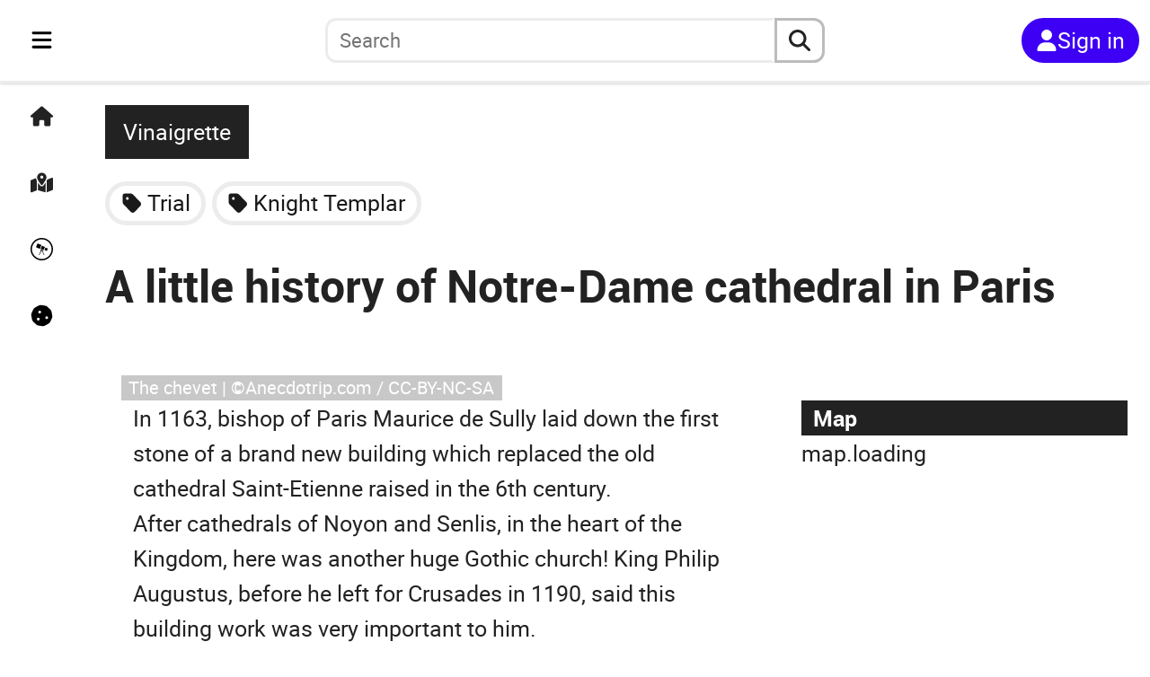

--- FILE ---
content_type: text/html; charset=utf-8
request_url: https://en.anecdotrip.com/a-little-history-of-notre-dame-cathedral-in-paris-by-vinaigrette
body_size: 11370
content:
<!DOCTYPE html><html lang="en"><head><meta charSet="utf-8" data-next-head=""/><meta name="viewport" content="initial-scale=1.0, width=device-width" data-next-head=""/><link rel="apple-touch-icon" sizes="180x180" href="/apple-touch-icon.png" data-next-head=""/><link rel="icon" type="image/png" sizes="32x32" href="/favicon-32x32.png" data-next-head=""/><link rel="icon" type="image/png" sizes="16x16" href="/favicon-16x16.png" data-next-head=""/><link rel="manifest" href="/site.webmanifest" data-next-head=""/><title data-next-head="">A little history of Notre-Dame cathedral in Paris</title><meta name="description" content="Anecdote&#x27;s page: A little history of Notre-Dame cathedral in Paris" data-next-head=""/><link rel="preload" href="/logo_short.svg" as="image" data-next-head=""/><link rel="preload" href="/logo_long.svg" as="image" data-next-head=""/><link rel="preload" href="https://anecdotrip.com/media/images/a/30/33/d4/3033d4dd-e380-4adb-afcb-916e9641207c.jpg" as="image" data-next-head=""/><link data-next-font="" rel="preconnect" href="/" crossorigin="anonymous"/><link rel="preload" href="/_next/static/css/1f4e60923177394e.css" as="style"/><link rel="preload" href="/_next/static/css/e7c2d4c4858df4b7.css" as="style"/><link rel="preload" href="/_next/static/css/ed2c68e398f696cf.css" as="style"/><link rel="preload" href="/_next/static/css/543df64d0666a8f6.css" as="style"/><link rel="preload" href="/_next/static/css/9df7575e8a7cf315.css" as="style"/><link rel="preload" href="/_next/static/css/53a370104e8ccbe2.css" as="style"/><link rel="stylesheet" href="/_next/static/css/1f4e60923177394e.css" data-n-g=""/><link rel="stylesheet" href="/_next/static/css/e7c2d4c4858df4b7.css" data-n-p=""/><link rel="stylesheet" href="/_next/static/css/ed2c68e398f696cf.css" data-n-p=""/><link rel="stylesheet" href="/_next/static/css/543df64d0666a8f6.css" data-n-p=""/><link rel="stylesheet" href="/_next/static/css/9df7575e8a7cf315.css" data-n-p=""/><link rel="stylesheet" href="/_next/static/css/53a370104e8ccbe2.css" data-n-p=""/><noscript data-n-css=""></noscript><script defer="" noModule="" src="/_next/static/chunks/polyfills-42372ed130431b0a.js"></script><script src="/_next/static/chunks/webpack-aeeb2f4da5b5bec7.js" defer=""></script><script src="/_next/static/chunks/framework-5ae916a12bd780a7.js" defer=""></script><script src="/_next/static/chunks/main-76954559e52748bf.js" defer=""></script><script src="/_next/static/chunks/pages/_app-32270d003c3b96d9.js" defer=""></script><script src="/_next/static/chunks/39c7dda5-88b72e3055c5fa06.js" defer=""></script><script src="/_next/static/chunks/b35dda14-2fc5c2125308a1f3.js" defer=""></script><script src="/_next/static/chunks/4234-e513d54264a184e7.js" defer=""></script><script src="/_next/static/chunks/9441-00cbaf76dcf60821.js" defer=""></script><script src="/_next/static/chunks/1452-1d1404fe35c0741a.js" defer=""></script><script src="/_next/static/chunks/7301-697822d0e10ef1c7.js" defer=""></script><script src="/_next/static/chunks/pages/%5Burl%5D-64763fde1c29b9d6.js" defer=""></script><script src="/_next/static/ESO6kj85ed5CKpLhL_ZGZ/_buildManifest.js" defer=""></script><script src="/_next/static/ESO6kj85ed5CKpLhL_ZGZ/_ssgManifest.js" defer=""></script></head><body><link rel="preload" as="image" href="/logo_short.svg"/><link rel="preload" as="image" href="/logo_long.svg"/><link rel="preload" as="image" href="https://anecdotrip.com/media/images/a/30/33/d4/3033d4dd-e380-4adb-afcb-916e9641207c.jpg"/><div id="__next"><div class="container"><nav class="Navigation_navbar__PpXCA
         Navigation_closed__0HTP1"><div class="Navigation_navleft__Jclq0"><div class="Navigation_menu__gGuk8"><div class="Sidebar_sidenav__tLgHe"><div class="Sidebar_menubtn__ij7oN"><button class="Sidebar_bars__No0HP" aria-label="Toggle navigation" aria-expanded="false"><svg stroke="currentColor" fill="currentColor" stroke-width="0" viewBox="0 0 448 512" height="1em" width="1em" xmlns="http://www.w3.org/2000/svg"><path d="M0 96C0 78.3 14.3 64 32 64l384 0c17.7 0 32 14.3 32 32s-14.3 32-32 32L32 128C14.3 128 0 113.7 0 96zM0 256c0-17.7 14.3-32 32-32l384 0c17.7 0 32 14.3 32 32s-14.3 32-32 32L32 288c-17.7 0-32-14.3-32-32zM448 416c0 17.7-14.3 32-32 32L32 448c-17.7 0-32-14.3-32-32s14.3-32 32-32l384 0c17.7 0 32 14.3 32 32z"></path></svg></button></div><div class="Minibar_minibar__mVcke"><div class="Minibar_list__3YIVH"><a class="Minibar_el__tqYuk" title="Home" href="https://en.anecdotrip.com/"><svg stroke="currentColor" fill="currentColor" stroke-width="0" viewBox="0 0 576 512" height="1em" width="1em" xmlns="http://www.w3.org/2000/svg"><path d="M575.8 255.5c0 18-15 32.1-32 32.1l-32 0 .7 160.2c0 2.7-.2 5.4-.5 8.1l0 16.2c0 22.1-17.9 40-40 40l-16 0c-1.1 0-2.2 0-3.3-.1c-1.4 .1-2.8 .1-4.2 .1L416 512l-24 0c-22.1 0-40-17.9-40-40l0-24 0-64c0-17.7-14.3-32-32-32l-64 0c-17.7 0-32 14.3-32 32l0 64 0 24c0 22.1-17.9 40-40 40l-24 0-31.9 0c-1.5 0-3-.1-4.5-.2c-1.2 .1-2.4 .2-3.6 .2l-16 0c-22.1 0-40-17.9-40-40l0-112c0-.9 0-1.9 .1-2.8l0-69.7-32 0c-18 0-32-14-32-32.1c0-9 3-17 10-24L266.4 8c7-7 15-8 22-8s15 2 21 7L564.8 231.5c8 7 12 15 11 24z"></path></svg></a><a class="Minibar_el__tqYuk" title="Map" href="https://en.anecdotrip.com/map"><svg stroke="currentColor" fill="currentColor" stroke-width="0" viewBox="0 0 576 512" height="1em" width="1em" xmlns="http://www.w3.org/2000/svg"><path d="M408 120c0 54.6-73.1 151.9-105.2 192c-7.7 9.6-22 9.6-29.6 0C241.1 271.9 168 174.6 168 120C168 53.7 221.7 0 288 0s120 53.7 120 120zm8 80.4c3.5-6.9 6.7-13.8 9.6-20.6c.5-1.2 1-2.5 1.5-3.7l116-46.4C558.9 123.4 576 135 576 152l0 270.8c0 9.8-6 18.6-15.1 22.3L416 503l0-302.6zM137.6 138.3c2.4 14.1 7.2 28.3 12.8 41.5c2.9 6.8 6.1 13.7 9.6 20.6l0 251.4L32.9 502.7C17.1 509 0 497.4 0 480.4L0 209.6c0-9.8 6-18.6 15.1-22.3l122.6-49zM327.8 332c13.9-17.4 35.7-45.7 56.2-77l0 249.3L192 449.4 192 255c20.5 31.3 42.3 59.6 56.2 77c20.5 25.6 59.1 25.6 79.6 0zM288 152a40 40 0 1 0 0-80 40 40 0 1 0 0 80z"></path></svg></a><button class="Minibar_el__tqYuk" title="Random"><svg stroke="currentColor" fill="currentColor" stroke-width="0" viewBox="0 0 512 512" height="1em" width="1em" xmlns="http://www.w3.org/2000/svg"><path d="M512 256c0 141.2-114.7 256-256 256C114.8 512 0 397.3 0 256S114.7 0 256 0s256 114.7 256 256zm-32 0c0-123.2-100.3-224-224-224C132.5 32 32 132.5 32 256s100.5 224 224 224 224-100.5 224-224zM160.9 124.6l86.9 37.1-37.1 86.9-86.9-37.1 37.1-86.9zm110 169.1l46.6 94h-14.6l-50-100-48.9 100h-14l51.1-106.9-22.3-9.4 6-14 68.6 29.1-6 14.3-16.5-7.1zm-11.8-116.3l68.6 29.4-29.4 68.3L230 246l29.1-68.6zm80.3 42.9l54.6 23.1-23.4 54.3-54.3-23.1 23.1-54.3z"></path></svg></button><button type="button" class="Minibar_el__tqYuk" title="Cookies"><svg stroke="currentColor" fill="currentColor" stroke-width="0" viewBox="0 0 512 512" height="1em" width="1em" xmlns="http://www.w3.org/2000/svg"><path d="M247.2 17c-22.1-3.1-44.6 .9-64.4 11.4l-74 39.5C89.1 78.4 73.2 94.9 63.4 115L26.7 190.6c-9.8 20.1-13 42.9-9.1 64.9l14.5 82.8c3.9 22.1 14.6 42.3 30.7 57.9l60.3 58.4c16.1 15.6 36.6 25.6 58.7 28.7l83 11.7c22.1 3.1 44.6-.9 64.4-11.4l74-39.5c19.7-10.5 35.6-27 45.4-47.2l36.7-75.5c9.8-20.1 13-42.9 9.1-64.9l-14.6-82.8c-3.9-22.1-14.6-42.3-30.7-57.9L388.9 57.5c-16.1-15.6-36.6-25.6-58.7-28.7L247.2 17zM208 144a32 32 0 1 1 0 64 32 32 0 1 1 0-64zM144 336a32 32 0 1 1 64 0 32 32 0 1 1 -64 0zm224-64a32 32 0 1 1 0 64 32 32 0 1 1 0-64z"></path></svg></button></div></div><div class="Sidebar_sidebar__MExRv
                undefined"><div class="Sidebar_top__XDlI_"><div><button><svg stroke="currentColor" fill="currentColor" stroke-width="0" viewBox="0 0 384 512" height="1em" width="1em" xmlns="http://www.w3.org/2000/svg"><path d="M342.6 150.6c12.5-12.5 12.5-32.8 0-45.3s-32.8-12.5-45.3 0L192 210.7 86.6 105.4c-12.5-12.5-32.8-12.5-45.3 0s-12.5 32.8 0 45.3L146.7 256 41.4 361.4c-12.5 12.5-12.5 32.8 0 45.3s32.8 12.5 45.3 0L192 301.3 297.4 406.6c12.5 12.5 32.8 12.5 45.3 0s12.5-32.8 0-45.3L237.3 256 342.6 150.6z"></path></svg></button></div></div><div class="Sidebar_list___YHI_"><a class="Sidebar_el__8MA75" title="Home" href="https://en.anecdotrip.com/"><svg stroke="currentColor" fill="currentColor" stroke-width="0" viewBox="0 0 576 512" height="1em" width="1em" xmlns="http://www.w3.org/2000/svg"><path d="M575.8 255.5c0 18-15 32.1-32 32.1l-32 0 .7 160.2c0 2.7-.2 5.4-.5 8.1l0 16.2c0 22.1-17.9 40-40 40l-16 0c-1.1 0-2.2 0-3.3-.1c-1.4 .1-2.8 .1-4.2 .1L416 512l-24 0c-22.1 0-40-17.9-40-40l0-24 0-64c0-17.7-14.3-32-32-32l-64 0c-17.7 0-32 14.3-32 32l0 64 0 24c0 22.1-17.9 40-40 40l-24 0-31.9 0c-1.5 0-3-.1-4.5-.2c-1.2 .1-2.4 .2-3.6 .2l-16 0c-22.1 0-40-17.9-40-40l0-112c0-.9 0-1.9 .1-2.8l0-69.7-32 0c-18 0-32-14-32-32.1c0-9 3-17 10-24L266.4 8c7-7 15-8 22-8s15 2 21 7L564.8 231.5c8 7 12 15 11 24z"></path></svg><span class="Sidebar_txt__EnGKM">Home</span></a><a class="Sidebar_el__8MA75" title="Map" href="https://en.anecdotrip.com/map"><svg stroke="currentColor" fill="currentColor" stroke-width="0" viewBox="0 0 576 512" height="1em" width="1em" xmlns="http://www.w3.org/2000/svg"><path d="M408 120c0 54.6-73.1 151.9-105.2 192c-7.7 9.6-22 9.6-29.6 0C241.1 271.9 168 174.6 168 120C168 53.7 221.7 0 288 0s120 53.7 120 120zm8 80.4c3.5-6.9 6.7-13.8 9.6-20.6c.5-1.2 1-2.5 1.5-3.7l116-46.4C558.9 123.4 576 135 576 152l0 270.8c0 9.8-6 18.6-15.1 22.3L416 503l0-302.6zM137.6 138.3c2.4 14.1 7.2 28.3 12.8 41.5c2.9 6.8 6.1 13.7 9.6 20.6l0 251.4L32.9 502.7C17.1 509 0 497.4 0 480.4L0 209.6c0-9.8 6-18.6 15.1-22.3l122.6-49zM327.8 332c13.9-17.4 35.7-45.7 56.2-77l0 249.3L192 449.4 192 255c20.5 31.3 42.3 59.6 56.2 77c20.5 25.6 59.1 25.6 79.6 0zM288 152a40 40 0 1 0 0-80 40 40 0 1 0 0 80z"></path></svg><span class="Sidebar_txt__EnGKM">Map</span></a><button type="button" class="Sidebar_el__8MA75" title="Random"><svg stroke="currentColor" fill="currentColor" stroke-width="0" viewBox="0 0 512 512" height="1em" width="1em" xmlns="http://www.w3.org/2000/svg"><path d="M512 256c0 141.2-114.7 256-256 256C114.8 512 0 397.3 0 256S114.7 0 256 0s256 114.7 256 256zm-32 0c0-123.2-100.3-224-224-224C132.5 32 32 132.5 32 256s100.5 224 224 224 224-100.5 224-224zM160.9 124.6l86.9 37.1-37.1 86.9-86.9-37.1 37.1-86.9zm110 169.1l46.6 94h-14.6l-50-100-48.9 100h-14l51.1-106.9-22.3-9.4 6-14 68.6 29.1-6 14.3-16.5-7.1zm-11.8-116.3l68.6 29.4-29.4 68.3L230 246l29.1-68.6zm80.3 42.9l54.6 23.1-23.4 54.3-54.3-23.1 23.1-54.3z"></path></svg><span class="Sidebar_txt__EnGKM">Random</span></button><button type="button" class="Sidebar_el__8MA75" title="Cookies"><svg stroke="currentColor" fill="currentColor" stroke-width="0" viewBox="0 0 512 512" height="1em" width="1em" xmlns="http://www.w3.org/2000/svg"><path d="M247.2 17c-22.1-3.1-44.6 .9-64.4 11.4l-74 39.5C89.1 78.4 73.2 94.9 63.4 115L26.7 190.6c-9.8 20.1-13 42.9-9.1 64.9l14.5 82.8c3.9 22.1 14.6 42.3 30.7 57.9l60.3 58.4c16.1 15.6 36.6 25.6 58.7 28.7l83 11.7c22.1 3.1 44.6-.9 64.4-11.4l74-39.5c19.7-10.5 35.6-27 45.4-47.2l36.7-75.5c9.8-20.1 13-42.9 9.1-64.9l-14.6-82.8c-3.9-22.1-14.6-42.3-30.7-57.9L388.9 57.5c-16.1-15.6-36.6-25.6-58.7-28.7L247.2 17zM208 144a32 32 0 1 1 0 64 32 32 0 1 1 0-64zM144 336a32 32 0 1 1 64 0 32 32 0 1 1 -64 0zm224-64a32 32 0 1 1 0 64 32 32 0 1 1 0-64z"></path></svg><span class="Sidebar_txt__EnGKM">Cookies</span></button></div></div></div></div><div class="Navigation_logo__bblS_"><a href="https://en.anecdotrip.com/"><div class="Navigation_pic__g_FAU
                         Navigation_short__7Xy4h"><div class="Image_pic__7SAul Image_logoshort__zxF4n"><img alt="logo" decoding="async" data-nimg="fill" style="position:absolute;height:100%;width:100%;left:0;top:0;right:0;bottom:0;color:transparent" src="/logo_short.svg"/></div></div><div class="Navigation_pic__g_FAU                         Navigation_long__Osjxd"><div class="Image_pic__7SAul Image_logolong__nxp_L"><img alt="logo" decoding="async" data-nimg="fill" style="position:absolute;height:100%;width:100%;left:0;top:0;right:0;bottom:0;color:transparent" src="/logo_long.svg"/></div></div></a></div></div><div class="Navigation_searchbar__yaZbQ
                Navigation_unlogged__LPIMQ"><div class="AutoSearch_autosearch__kR1Wc
         AutoSearch_closed__pG67y"><div class="AutoSearch_short__bQYBx"><button type="button" aria-label="aria.search" class="AutoSearch_shortbtn__XzMAE"><svg stroke="currentColor" fill="currentColor" stroke-width="0" viewBox="0 0 512 512" height="1em" width="1em" xmlns="http://www.w3.org/2000/svg"><path d="M416 208c0 45.9-14.9 88.3-40 122.7L502.6 457.4c12.5 12.5 12.5 32.8 0 45.3s-32.8 12.5-45.3 0L330.7 376c-34.4 25.2-76.8 40-122.7 40C93.1 416 0 322.9 0 208S93.1 0 208 0S416 93.1 416 208zM208 352a144 144 0 1 0 0-288 144 144 0 1 0 0 288z"></path></svg></button></div><div class="AutoSearch_full__xCg0M"><form class="AutoSearch_search__zQq5e" role="search"><button type="button" class="AutoSearch_reduce__VPYq_"><svg stroke="currentColor" fill="currentColor" stroke-width="0" viewBox="0 0 384 512" height="1em" width="1em" xmlns="http://www.w3.org/2000/svg"><path d="M342.6 150.6c12.5-12.5 12.5-32.8 0-45.3s-32.8-12.5-45.3 0L192 210.7 86.6 105.4c-12.5-12.5-32.8-12.5-45.3 0s-12.5 32.8 0 45.3L146.7 256 41.4 361.4c-12.5 12.5-12.5 32.8 0 45.3s32.8 12.5 45.3 0L192 301.3 297.4 406.6c12.5 12.5 32.8 12.5 45.3 0s12.5-32.8 0-45.3L237.3 256 342.6 150.6z"></path></svg></button><input type="search" role="searchbox" id="autosearchinput" class="AutoSearch_inputsearch__RJQ_9" placeholder="Search" autoComplete="off" maxLength="32" value=""/><button type="reset" class="AutoSearch_reset__eLAnm
                         AutoSearch_hidden__sAhlO"><svg stroke="currentColor" fill="currentColor" stroke-width="0" viewBox="0 0 384 512" height="1em" width="1em" xmlns="http://www.w3.org/2000/svg"><path d="M342.6 150.6c12.5-12.5 12.5-32.8 0-45.3s-32.8-12.5-45.3 0L192 210.7 86.6 105.4c-12.5-12.5-32.8-12.5-45.3 0s-12.5 32.8 0 45.3L146.7 256 41.4 361.4c-12.5 12.5-12.5 32.8 0 45.3s32.8 12.5 45.3 0L192 301.3 297.4 406.6c12.5 12.5 32.8 12.5 45.3 0s12.5-32.8 0-45.3L237.3 256 342.6 150.6z"></path></svg></button><button type="submit" aria-label="aria.search" class="AutoSearch_submit__itvYe"><svg stroke="currentColor" fill="currentColor" stroke-width="0" viewBox="0 0 512 512" height="1em" width="1em" xmlns="http://www.w3.org/2000/svg"><path d="M416 208c0 45.9-14.9 88.3-40 122.7L502.6 457.4c12.5 12.5 12.5 32.8 0 45.3s-32.8 12.5-45.3 0L330.7 376c-34.4 25.2-76.8 40-122.7 40C93.1 416 0 322.9 0 208S93.1 0 208 0S416 93.1 416 208zM208 352a144 144 0 1 0 0-288 144 144 0 1 0 0 288z"></path></svg></button></form></div></div></div><div class="Navigation_log__0FJIR"><button title="Sign in" class="Navigation_unsigned____Tch"><svg stroke="currentColor" fill="currentColor" stroke-width="0" viewBox="0 0 448 512" height="1em" width="1em" xmlns="http://www.w3.org/2000/svg"><path d="M224 256A128 128 0 1 0 224 0a128 128 0 1 0 0 256zm-45.7 48C79.8 304 0 383.8 0 482.3C0 498.7 13.3 512 29.7 512l388.6 0c16.4 0 29.7-13.3 29.7-29.7C448 383.8 368.2 304 269.7 304l-91.4 0z"></path></svg><span>Sign in</span></button></div></nav><main class="Anecdote_main__udL21"><div class="Anecdote_head__gDDR4"><div class="Anecdote_top__S3tzU"><div class="Anecdote_by__eZw2h"><a class="Anecdote_author__a8dl7" title="Vinaigrette" href="https://en.anecdotrip.com/profile/vinaigrette">Vinaigrette</a></div><div class="Anecdote_chips__AMN5V"><div class="Chips_chips__Ma4Pf"><div class="Chips_content__QLGdG"><div class="Chips_col__7dZYE"><a href="https://en.anecdotrip.com/tag/trial"><svg stroke="currentColor" fill="currentColor" stroke-width="0" viewBox="0 0 448 512" height="1em" width="1em" xmlns="http://www.w3.org/2000/svg"><path d="M0 80L0 229.5c0 17 6.7 33.3 18.7 45.3l176 176c25 25 65.5 25 90.5 0L418.7 317.3c25-25 25-65.5 0-90.5l-176-176c-12-12-28.3-18.7-45.3-18.7L48 32C21.5 32 0 53.5 0 80zm112 32a32 32 0 1 1 0 64 32 32 0 1 1 0-64z"></path></svg><span class="Chips_name__F_P8_">Trial</span></a><a href="https://en.anecdotrip.com/tag/knight-templar"><svg stroke="currentColor" fill="currentColor" stroke-width="0" viewBox="0 0 448 512" height="1em" width="1em" xmlns="http://www.w3.org/2000/svg"><path d="M0 80L0 229.5c0 17 6.7 33.3 18.7 45.3l176 176c25 25 65.5 25 90.5 0L418.7 317.3c25-25 25-65.5 0-90.5l-176-176c-12-12-28.3-18.7-45.3-18.7L48 32C21.5 32 0 53.5 0 80zm112 32a32 32 0 1 1 0 64 32 32 0 1 1 0-64z"></path></svg><span class="Chips_name__F_P8_">Knight Templar</span></a></div></div></div></div><h1>A little history of Notre-Dame cathedral in Paris</h1></div><div class="Anecdote_meta__4Xccq"><div class="Anecdote_actions__aABzJ"></div></div></div><div class="Anecdote_content__yVkIP"><div class="Anecdote_illustration__a_KQa"><div class="Image_pic__7SAul Image_body__W0ieS" style="width:100%;aspect-ratio:1.6"><img alt="The chevet" decoding="async" data-nimg="fill" style="position:absolute;height:100%;width:100%;left:0;top:0;right:0;bottom:0;object-fit:cover;object-position:center;color:transparent" src="https://anecdotrip.com/media/images/a/30/33/d4/3033d4dd-e380-4adb-afcb-916e9641207c.jpg"/><span class="Image_credit__rp86s">The chevet | ©Anecdotrip.com / CC-BY-NC-SA</span></div></div><div class="Anecdote_body__E2j6b"><p>In 1163, bishop of Paris Maurice de Sully laid down the first stone of a brand new building which replaced the old cathedral Saint-Etienne raised in the 6th century.</p><p>After cathedrals of Noyon and Senlis, in the heart of the Kingdom, here was another huge Gothic church! King Philip Augustus, before he left for Crusades in 1190, said this building work was very important to him.</p><p>Things happened quickly: in 1182, the main altar was consecrated and in 1196, when Maurice de Sully died, the nave was raised. </p><p>The façade was begun in 1218 and finished in 1223, in the reign of Philip Augustus. In 1257, bishop of Paris Régnault de Corbeil began the southern portal.</p><p>Chapels surrounding the choir date back the 14th century. Inside, we have three beautiful rose windows: the southern one was restored in the 18th century, the western one was redesigned by Viollet-le-Duc and the northern one kept its 13th century stained glass!</p><p>After the French Revolution, our cathedral became a temple, then a barn. Napoleon was crowned emperor in 1804 here: just imagine, the church was in ruin, they were forced to hide dilapidations with huge sheets!</p><p>We have to wait 1844: Viollet-le-Duc restored the cathedral.</p><p>Did you know the Templars&#x27; trial took place on Notre-Dame&#x27;s parvis, in March 1314? Jacques de Molay, the great master, Hugues de Péralde and Guy, commander of Normandy, were here. </p><p>Two years later, in 1312, king of France Philip the Fair annulled the Templar order during the council of Vienna. The three men were burnt on the tip of the île de la Cité...</p></div></div><div class="Anecdote_panel__7LPjS"><div class="Anecdote_map__otQkc"><h2 class="Anecdote_ttl__aZG0P">Map</h2><div class="MapSm_content__s0edu"><div class="MapSm_map__DDQha"><a href="https://en.anecdotrip.com/map/anecdote/a-little-history-of-notre-dame-cathedral-in-paris-by-vinaigrette"><div id="Map_map__e_QEj" class="Map_sm__tw2vh"><p>map.loading</p></div></a></div><div class="MapSm_links__ixqgA"><ul><li><a href="https://en.anecdotrip.com/place/france-notre-dame-cathedral-in-paris">Notre-Dame cathedral in Paris</a></li></ul></div></div></div><div class="Anecdote_characters__3nEKY"><h2 class="Anecdote_ttl__aZG0P">Characters</h2><div class="Anecdote_content__yVkIP"><div class="Characters_listCharacters__f9BbX"><div class="Characters_items__k9Cva"><a class="Characters_card__y1xub" href="https://en.anecdotrip.com/character/napoleon-i"><div class="Image_pic__7SAul Image_bust___67bS"><img alt="Portrait of Napoleon Ier" loading="lazy" decoding="async" data-nimg="fill" style="position:absolute;height:100%;width:100%;left:0;top:0;right:0;bottom:0;object-fit:cover;object-position:center;color:transparent" src="https://anecdotrip.com/media/images/c/78/81/bc/7881bc68-04de-4f3c-81a1-4856c925c8f8.jpg"/><span class="Image_credit__rp86s">Napoleon Ier | ©Rijksmuseum / CC0</span></div><div class="Characters_content__Mckm4"><p class="Characters_name__XD3Ud">Napoleon I</p></div></a></div></div></div></div><div class="Anecdote_author__a8dl7"><h2 class="Anecdote_ttl__aZG0P">Author</h2><div class="Anecdote_content__yVkIP"><div class="Author_authorlg__qCBSL"><div class="Author_left__CyBAV"><a href="https://en.anecdotrip.com/profile/vinaigrette"><div class="Image_pic__7SAul Image_authorlg__e5QDY"><img alt="Profile picture Vinaigrette" loading="lazy" decoding="async" data-nimg="fill" style="position:absolute;height:100%;width:100%;left:0;top:0;right:0;bottom:0;color:transparent" sizes="(max-width: 992px) 25vw,
                20vw" srcSet="/_next/image?url=https%3A%2F%2Fanecdotrip.com%2Fmedia%2Fimages%2Fu%2F37%2F30%2F3c%2F37303c37-e0fc-4da5-aada-f2dcc4ada774.png&amp;w=128&amp;q=70 128w, /_next/image?url=https%3A%2F%2Fanecdotrip.com%2Fmedia%2Fimages%2Fu%2F37%2F30%2F3c%2F37303c37-e0fc-4da5-aada-f2dcc4ada774.png&amp;w=256&amp;q=70 256w, /_next/image?url=https%3A%2F%2Fanecdotrip.com%2Fmedia%2Fimages%2Fu%2F37%2F30%2F3c%2F37303c37-e0fc-4da5-aada-f2dcc4ada774.png&amp;w=384&amp;q=70 384w, /_next/image?url=https%3A%2F%2Fanecdotrip.com%2Fmedia%2Fimages%2Fu%2F37%2F30%2F3c%2F37303c37-e0fc-4da5-aada-f2dcc4ada774.png&amp;w=640&amp;q=70 640w, /_next/image?url=https%3A%2F%2Fanecdotrip.com%2Fmedia%2Fimages%2Fu%2F37%2F30%2F3c%2F37303c37-e0fc-4da5-aada-f2dcc4ada774.png&amp;w=750&amp;q=70 750w, /_next/image?url=https%3A%2F%2Fanecdotrip.com%2Fmedia%2Fimages%2Fu%2F37%2F30%2F3c%2F37303c37-e0fc-4da5-aada-f2dcc4ada774.png&amp;w=828&amp;q=70 828w, /_next/image?url=https%3A%2F%2Fanecdotrip.com%2Fmedia%2Fimages%2Fu%2F37%2F30%2F3c%2F37303c37-e0fc-4da5-aada-f2dcc4ada774.png&amp;w=1080&amp;q=70 1080w, /_next/image?url=https%3A%2F%2Fanecdotrip.com%2Fmedia%2Fimages%2Fu%2F37%2F30%2F3c%2F37303c37-e0fc-4da5-aada-f2dcc4ada774.png&amp;w=1200&amp;q=70 1200w, /_next/image?url=https%3A%2F%2Fanecdotrip.com%2Fmedia%2Fimages%2Fu%2F37%2F30%2F3c%2F37303c37-e0fc-4da5-aada-f2dcc4ada774.png&amp;w=1440&amp;q=70 1440w, /_next/image?url=https%3A%2F%2Fanecdotrip.com%2Fmedia%2Fimages%2Fu%2F37%2F30%2F3c%2F37303c37-e0fc-4da5-aada-f2dcc4ada774.png&amp;w=1920&amp;q=70 1920w" src="/_next/image?url=https%3A%2F%2Fanecdotrip.com%2Fmedia%2Fimages%2Fu%2F37%2F30%2F3c%2F37303c37-e0fc-4da5-aada-f2dcc4ada774.png&amp;w=1920&amp;q=70"/></div></a></div><div class="Author_right__TuS3U"><div class="Author_desc__bi_la"><a class="Author_name__lSfZ0" href="https://en.anecdotrip.com/profile/vinaigrette">Vinaigrette</a><span class="Author_bio__RJukf"></span></div></div></div></div></div></div></main><footer class="Footer_footer__5GaTr"><div class="Footer_head__UW_rx"><div class="Footer_signin__mTpAG"><a class="Footer_btn__xqV17" href="https://en.anecdotrip.com/signin">Start</a></div><button type="button" title="Return to top" class="Footer_scrolltop__vGigW"><svg stroke="currentColor" fill="currentColor" stroke-width="0" viewBox="0 0 384 512" height="1em" width="1em" xmlns="http://www.w3.org/2000/svg"><path d="M214.6 41.4c-12.5-12.5-32.8-12.5-45.3 0l-160 160c-12.5 12.5-12.5 32.8 0 45.3s32.8 12.5 45.3 0L160 141.2 160 448c0 17.7 14.3 32 32 32s32-14.3 32-32l0-306.7L329.4 246.6c12.5 12.5 32.8 12.5 45.3 0s12.5-32.8 0-45.3l-160-160z"></path></svg></button></div><div class="Footer_links__TBADg"><div class="Footer_lists__6z8Pt"><a href="https://en.anecdotrip.com/cities"><svg stroke="currentColor" fill="currentColor" stroke-width="0" viewBox="0 0 640 512" height="1em" width="1em" xmlns="http://www.w3.org/2000/svg"><path d="M480 48c0-26.5-21.5-48-48-48L336 0c-26.5 0-48 21.5-48 48l0 48-64 0 0-72c0-13.3-10.7-24-24-24s-24 10.7-24 24l0 72-64 0 0-72c0-13.3-10.7-24-24-24S64 10.7 64 24l0 72L48 96C21.5 96 0 117.5 0 144l0 96L0 464c0 26.5 21.5 48 48 48l256 0 32 0 96 0 160 0c26.5 0 48-21.5 48-48l0-224c0-26.5-21.5-48-48-48l-112 0 0-144zm96 320l0 32c0 8.8-7.2 16-16 16l-32 0c-8.8 0-16-7.2-16-16l0-32c0-8.8 7.2-16 16-16l32 0c8.8 0 16 7.2 16 16zM240 416l-32 0c-8.8 0-16-7.2-16-16l0-32c0-8.8 7.2-16 16-16l32 0c8.8 0 16 7.2 16 16l0 32c0 8.8-7.2 16-16 16zM128 400c0 8.8-7.2 16-16 16l-32 0c-8.8 0-16-7.2-16-16l0-32c0-8.8 7.2-16 16-16l32 0c8.8 0 16 7.2 16 16l0 32zM560 256c8.8 0 16 7.2 16 16l0 32c0 8.8-7.2 16-16 16l-32 0c-8.8 0-16-7.2-16-16l0-32c0-8.8 7.2-16 16-16l32 0zM256 176l0 32c0 8.8-7.2 16-16 16l-32 0c-8.8 0-16-7.2-16-16l0-32c0-8.8 7.2-16 16-16l32 0c8.8 0 16 7.2 16 16zM112 160c8.8 0 16 7.2 16 16l0 32c0 8.8-7.2 16-16 16l-32 0c-8.8 0-16-7.2-16-16l0-32c0-8.8 7.2-16 16-16l32 0zM256 304c0 8.8-7.2 16-16 16l-32 0c-8.8 0-16-7.2-16-16l0-32c0-8.8 7.2-16 16-16l32 0c8.8 0 16 7.2 16 16l0 32zM112 320l-32 0c-8.8 0-16-7.2-16-16l0-32c0-8.8 7.2-16 16-16l32 0c8.8 0 16 7.2 16 16l0 32c0 8.8-7.2 16-16 16zm304-48l0 32c0 8.8-7.2 16-16 16l-32 0c-8.8 0-16-7.2-16-16l0-32c0-8.8 7.2-16 16-16l32 0c8.8 0 16 7.2 16 16zM400 64c8.8 0 16 7.2 16 16l0 32c0 8.8-7.2 16-16 16l-32 0c-8.8 0-16-7.2-16-16l0-32c0-8.8 7.2-16 16-16l32 0zm16 112l0 32c0 8.8-7.2 16-16 16l-32 0c-8.8 0-16-7.2-16-16l0-32c0-8.8 7.2-16 16-16l32 0c8.8 0 16 7.2 16 16z"></path></svg><span>Cities</span></a><a href="https://en.anecdotrip.com/characters"><svg stroke="currentColor" fill="currentColor" stroke-width="0" viewBox="0 0 576 512" height="1em" width="1em" xmlns="http://www.w3.org/2000/svg"><path d="M309 106c11.4-7 19-19.7 19-34c0-22.1-17.9-40-40-40s-40 17.9-40 40c0 14.4 7.6 27 19 34L209.7 220.6c-9.1 18.2-32.7 23.4-48.6 10.7L72 160c5-6.7 8-15 8-24c0-22.1-17.9-40-40-40S0 113.9 0 136s17.9 40 40 40c.2 0 .5 0 .7 0L86.4 427.4c5.5 30.4 32 52.6 63 52.6l277.2 0c30.9 0 57.4-22.1 63-52.6L535.3 176c.2 0 .5 0 .7 0c22.1 0 40-17.9 40-40s-17.9-40-40-40s-40 17.9-40 40c0 9 3 17.3 8 24l-89.1 71.3c-15.9 12.7-39.5 7.5-48.6-10.7L309 106z"></path></svg><span>Characters</span></a><a href="https://en.anecdotrip.com/tags"><svg stroke="currentColor" fill="currentColor" stroke-width="0" viewBox="0 0 448 512" height="1em" width="1em" xmlns="http://www.w3.org/2000/svg"><path d="M0 80L0 229.5c0 17 6.7 33.3 18.7 45.3l176 176c25 25 65.5 25 90.5 0L418.7 317.3c25-25 25-65.5 0-90.5l-176-176c-12-12-28.3-18.7-45.3-18.7L48 32C21.5 32 0 53.5 0 80zm112 32a32 32 0 1 1 0 64 32 32 0 1 1 0-64z"></path></svg><span>Tags</span></a><a href="https://en.anecdotrip.com/placetypes"><svg stroke="currentColor" fill="currentColor" stroke-width="0" viewBox="0 0 448 512" height="1em" width="1em" xmlns="http://www.w3.org/2000/svg"><path d="M32 192L32 48c0-8.8 7.2-16 16-16l64 0c8.8 0 16 7.2 16 16l0 40c0 4.4 3.6 8 8 8l32 0c4.4 0 8-3.6 8-8l0-40c0-8.8 7.2-16 16-16l64 0c8.8 0 16 7.2 16 16l0 40c0 4.4 3.6 8 8 8l32 0c4.4 0 8-3.6 8-8l0-40c0-8.8 7.2-16 16-16l64 0c8.8 0 16 7.2 16 16l0 144c0 10.1-4.7 19.6-12.8 25.6L352 256l16 144L80 400 96 256 44.8 217.6C36.7 211.6 32 202.1 32 192zm176 96l32 0c8.8 0 16-7.2 16-16l0-48c0-17.7-14.3-32-32-32s-32 14.3-32 32l0 48c0 8.8 7.2 16 16 16zM22.6 473.4L64 432l320 0 41.4 41.4c4.2 4.2 6.6 10 6.6 16c0 12.5-10.1 22.6-22.6 22.6L38.6 512C26.1 512 16 501.9 16 489.4c0-6 2.4-11.8 6.6-16z"></path></svg><span>Place Types</span></a></div><div class="Footer_socials__kzZr_"><a class="Footer_xtwitter__pQh1V" aria-label="Our X page" href="https://x.com/anecdotripCom"><svg stroke="currentColor" fill="currentColor" stroke-width="0" viewBox="0 0 512 512" height="1em" width="1em" xmlns="http://www.w3.org/2000/svg"><path d="M389.2 48h70.6L305.6 224.2 487 464H345L233.7 318.6 106.5 464H35.8L200.7 275.5 26.8 48H172.4L272.9 180.9 389.2 48zM364.4 421.8h39.1L151.1 88h-42L364.4 421.8z"></path></svg></a><a class="Footer_facebook__7ttIU" aria-label="Our Facebook page" href="https://fr-fr.facebook.com/anecdotripcom"><svg stroke="currentColor" fill="currentColor" stroke-width="0" viewBox="0 0 512 512" height="1em" width="1em" xmlns="http://www.w3.org/2000/svg"><path d="M512 256C512 114.6 397.4 0 256 0S0 114.6 0 256C0 376 82.7 476.8 194.2 504.5V334.2H141.4V256h52.8V222.3c0-87.1 39.4-127.5 125-127.5c16.2 0 44.2 3.2 55.7 6.4V172c-6-.6-16.5-1-29.6-1c-42 0-58.2 15.9-58.2 57.2V256h83.6l-14.4 78.2H287V510.1C413.8 494.8 512 386.9 512 256h0z"></path></svg></a></div></div><div class="Footer_contact__7d8c_"><button type="button" class="Footer_btn__xqV17"><svg stroke="currentColor" fill="currentColor" stroke-width="0" viewBox="0 0 512 512" height="1em" width="1em" xmlns="http://www.w3.org/2000/svg"><path d="M48 64C21.5 64 0 85.5 0 112c0 15.1 7.1 29.3 19.2 38.4L236.8 313.6c11.4 8.5 27 8.5 38.4 0L492.8 150.4c12.1-9.1 19.2-23.3 19.2-38.4c0-26.5-21.5-48-48-48L48 64zM0 176L0 384c0 35.3 28.7 64 64 64l384 0c35.3 0 64-28.7 64-64l0-208L294.4 339.2c-22.8 17.1-54 17.1-76.8 0L0 176z"></path></svg><span>Contact</span></button></div><div class="Footer_legal__8nYhu"><a href="https://en.anecdotrip.com/about">About</a><a href="https://en.anecdotrip.com/conditions">Conditions</a><a href="https://en.anecdotrip.com/privacy">Privacy</a></div></footer></div></div><script id="__NEXT_DATA__" type="application/json">{"props":{"pageProps":{"_nextI18Next":{"initialI18nStore":{"en":{"common":{"navbar":{"search":{"plh":"Search"},"log":{"signin":"Sign in"}},"sidebar":{"home":"Home","random":"Random","map":"Map","quiz":"Quiz","dashboard":"Dashboard","params":"Parameters","contributions":"Contributions","cookies":"Cookies","signout":"Sign out"},"site":{"url":"https://en.anecdotrip.com/"},"lang":{"name":"English","code":"en"},"cookies":{"ttl":"About cookies","switch":{"lbl":{"necessary":"Necessary","yes":"Yes","no":"No"}},"details":"Details","necessary":{"txt":"Operation of the website","info":"Necessary for the operation of the website.","cookies":"__Host-next-auth.csrf-token, __Secure-next-auth.callback-url, __Consent-opted, __Consent-audience, __Consent-youtube"},"audience":{"txt":"Audience measurement","info":"PIWIK PRO - Audience measurement services make it possible to generate traffic statistics useful for improving the site.","cookies":""},"youtube":{"txt":"Youtube videos","info":"Allow youtube videos to be seen on the website.","cookies":"","blocked":"Bloqued video, accept Youtube cookies to view videos.","unlock":"Accept youtube's cookies"},"advert":{"txt":"Advertisement","info":""},"submit":{"necessary":"Necessary only","choice":"Submit my choice","all":"Allow all"}},"back":"Back","loadmore":"More","loading":"Loading...","notfound":{"title":"Page not found","h1":"Page not found","btn":"Back to home"},"relateds":{"about":{"title":"About","description":"About","h1":"About","name":"About"},"conditions":{"title":"Conditions","description":"Conditions","h1":"Conditions","name":"Conditions"},"privacy":{"title":"Privacy","description":"Privacy","h1":"Privacy","name":"Privacy"}},"support":"Support","order":{"created":"Creation","updated":"Updated","chrono":"Chronogical","alpha":"Alphabetical","published":"Publication","active":"Active","asc":"Ascending","desc":"Descending","search":{"plh":"Search","submit":"Search"}},"result":{"total_zero":"{{count}} results","total_one":"{{count}} result","total_other":"{{count}} results"},"search":{"type":{"all":"all","anecdote":"anecdote","place":"place","character":"character","tag":"tag","city":"city"}},"user":{"avatar":"Profile picture","role":{"label":"Role","admin":"Admin","moderator":"Moderator","contributor":"Contributor","user":"User"}},"character":{"portrait":"Portrait of"},"response":{"form":{"error":"Incomplete form"}},"period":{"ac":{"from":"From","to":"to","on":"On","fromyear":"From","toyear":"to"},"bc":{"year":"In the year","suffix":"BC","from":"From","to":"to"}},"dates":{"on":"Date","start":"Start","end":"End","updated":"updated","year":{"short":"Year","lbl":"Year","plh":"y..."},"month":{"lbl":"Month","plh":"mm"},"day":{"lbl":"Day","plh":"dd"},"disorder":"dates order invalid"},"visibility":{"private":"Private","members":"Members","public":"Public"},"toast":{"close":"Close","autocomplete":{"exists":"Selected already"},"server":{"error":"An error occured, please try again later"},"quiz":{"unanswered":"No answers","duration":"Time exceeded"},"max":{"anecdote":"Maximum editions at a time reached","later":"Maximum bookmarks reached","report":"Maximum reports reached","supportlink":"Maximum support links reached","source":"Maximum sources reached"},"exists":{"name":"This name exists already","email":"This email exists already","question":"This question exists already","related":"This page exists already","link":"This link exists already"},"added":"Added","updated":"Updated","deleted":"Deleted","replied":"Replied","user":{"banned":"Your possibilities of interaction with the website have been restricted for non-compliance with the conditions until"},"revalidate":{"success":"Regen ok","error":"Regen not ok"}}},"footer":{"signin":"Start","socials":{"xtwitter":"Our X page","facebook":"Our Facebook page","instagram":"Our Instagram page"},"scrolltop":"Return to top","cities":"Cities","tags":"Tags","characters":"Characters","placetypes":"Place Types","about":"About","conditions":"Conditions","privacy":"Privacy","cookies":"Cookies","contact":"Contact","toast":{"contact":{"copy":"Email copied to clipboard!"}}},"anecdote":{"description":"Anecdote's page: {{name}}","sources":{"ttl":"Sources"},"panel":{"map":{"ttl":"Map"},"author":{"default":"Author","ttl":"Author"},"characters":{"ttl":"Characters"}}},"form-report":{"ttl":"Report","type":{"lbl":"Select a category","default":"Choose","mistake":"Content mistake","inappropriate":"Inappropriate content","bug":"Bug","other":"Other","empty":"Empty"},"body":{"lbl":"Description","plh":"Describe the reason of your report","empty":"Empty","tooshort":"Too short","toolong":"Too long"},"cancel":"Cancel","submit":"Send","toast":{"form":{"error":"Invalid form"}}},"actions":{"later":{"add":"Read later","rem":"Remove"},"like":{"add":"Like","rem":"Remove"},"edit":"Edit","report":{"add":"Report","done":"Reported"}},"comments":{"add":"Add a comment","edit":"Edit","delete":"Delete","report":"Report","see":"See comments","hide":"Hide comments","ttl":"Comments","approve":"Approve","unapprove":"Retrieve","showReplies":"Answers","reply":"Answer","confirm":{"del":"Delete"},"total_zero":"{{count}} results","total_one":"{{count}} result","total_other":"{{count}} results"},"form-comment":{"ttl":{"add":"Add a comment","upd":"Update a comment"},"body":{"lbl":"Comment","plh":"your comment","empty":"Empty","tooshort":"Too short","toolong":"Too long"},"cancel":"Cancel","submit":"Send","toast":{"form":{"error":"Invalid form"}}},"form-confirm":{"ttl":"Confirmation","cancel":"Cancel","submit":"Confirm"}},"fr":{"common":{"navbar":{"search":{"plh":"Recherche"},"log":{"signin":"Connexion"}},"sidebar":{"home":"Accueil","random":"Au hasard","map":"Carte","quiz":"Quiz","dashboard":"Tableau de bord","params":"Paramètres","contributions":"Contributions","cookies":"Cookies","signout":"Déconnexion"},"site":{"url":"https://fr.anecdotrip.com/"},"lang":{"name":"Français","code":"fr"},"cookies":{"ttl":"À propos des cookies","switch":{"lbl":{"necessary":"Nécessaires","yes":"Oui","no":"Non"}},"details":"Détails","necessary":{"txt":"Fonctionnement du site","info":"Nécessaires au fonctionnement du site.","cookies":"__Host-next-auth.csrf-token, __Secure-next-auth.callback-url, __Consent-opted, __Consent-audience, __Consent-youtube"},"audience":{"txt":"Mesure d'audience","info":"MATOMO PRO - Les services de mesure d'audience permettent de générer des statistiques de fréquentation utiles à l'amélioration du site.","cookies":""},"youtube":{"txt":"Vidéos Youtube","info":"Autoriser la visualisation des vidéos YouTube sur le site.","cookies":"","blocked":"Vidéo bloquée, acceptez les cookies Youtube pour afficher les vidéos.","unlock":"Accepter les cookies Youtube"},"advert":{"txt":"Publicité","info":""},"submit":{"necessary":"Nécessaires seulement","choice":"Valider mon choix","all":"Autoriser tous"}},"back":"Retour","loadmore":"Plus","loading":"Chargement...","notfound":{"title":"Page introuvable","h1":"Page introuvable","btn":"Revenir à l'accueil"},"relateds":{"about":{"title":"A propos","description":"A propos","h1":"A propos","name":"A propos"},"conditions":{"title":"Conditions","description":"Conditions","h1":"Conditions","name":"Conditions"},"privacy":{"title":"Vie privée","description":"Vie privée","h1":"Vie privée","name":"Vie privée"}},"support":"Soutenir","order":{"created":"Création","updated":"Mise à jour","chrono":"Chronologique","alpha":"Alphabétique","published":"Publication","active":"Actif","asc":"Croissant","desc":"Décroissant","search":{"plh":"Recherche","submit":"Recherche"}},"result":{"total_zero":"{{count}} résultat","total_one":"{{count}} résultat","total_other":"{{count}} résultats"},"search":{"type":{"all":"toutes","anecdote":"anecdote","place":"lieu","character":"personnage","tag":"tag","city":"ville"}},"user":{"avatar":"image de profil","role":{"label":"Role","admin":"Admin","moderator":"Modérateur","contributor":"Contributeur","user":"Utilisateur"}},"character":{"portrait":"Portrait de"},"response":{"form":{"error":"Formulaire incomplet"}},"period":{"ac":{"from":"Du","to":"au","on":"Le","fromyear":"De","toyear":"à"},"bc":{"year":"En l'an","suffix":"BC","from":"De","to":"à"}},"dates":{"on":"Date","start":"Début","end":"Fin","updated":"updated","year":{"short":"An","lbl":"Année","plh":"y..."},"month":{"lbl":"Mois","plh":"mm"},"day":{"lbl":"Jour","plh":"dd"},"disorder":"ordre dates invalide"},"visibility":{"private":"Privé","members":"Membres","public":"Publique"},"toast":{"close":"Fermer","autocomplete":{"exists":"Déjà sélectionné"},"server":{"error":"Une erreur est survenue, merci de réessayer plus tard"},"quiz":{"unanswered":"Aucune réponse","duration":"Temps dépassé"},"max":{"anecdote":"Maximum d'éditions en cours atteint","later":"Maximum de marque-pages atteint","report":"Maximum de signalements atteint","supportlink":"Maximum de liens de don atteint","source":"Maximum de sources atteint"},"exists":{"name":"Ce nom existe déjà","email":"Cet email existe déjà","question":"Cette question existe déjà","related":"Cette page existe déjà","link":"Ce lien existe déjà"},"added":"Ajouté","updated":"Modifié","deleted":"Supprimé","replied":"Répondu","user":{"banned":"Vos possibilités d'interaction avec le site ont été restreinte pour non respect des conditions jusqu'au"},"revalidate":{"success":"Regen ok","error":"Regen non ok"}}},"footer":{"signin":"Commencer","socials":{"xtwitter":"Notre page X","facebook":"Notre page Facebook","instagram":"Notre page Instagram"},"scrolltop":"Revenir en haut","cities":"Villes","tags":"Tags","characters":"Personnages","placetypes":"Types de lieu","about":"A propos","conditions":"Conditions","privacy":"Vie privée","cookies":"Cookies","contact":"Contact","toast":{"contact":{"copy":"E-mail copié dans le presse-papiers!"}}},"anecdote":{"description":"Page de l'anecdote: {{name}}","sources":{"ttl":"Sources"},"panel":{"map":{"ttl":"Carte"},"author":{"default":"Auteur","ttl":"Auteur"},"characters":{"ttl":"Personnages"}}},"form-report":{"ttl":"Signaler","type":{"lbl":"Choisir une catégorie","default":"Sélectionnez","mistake":"Erreur de contenu","inappropriate":"Contenu inapproprié","bug":"Bug","other":"Autre","empty":"Vide"},"body":{"lbl":"Description","plh":"Décrivez la raison de votre signalement","empty":"Vide","tooshort":"Trop court","toolong":"Trop long"},"cancel":"Annuler","submit":"Envoyer","toast":{"form":{"error":"Formulaire invalide"}}},"actions":{"later":{"add":"Lire plus tard","rem":"Retirer"},"like":{"add":"J'aime","rem":"Retirer"},"edit":"Éditer","report":{"add":"Signaler","done":"Signalé"}},"comments":{"add":"Ajouter un commentaire","edit":"Modifier","delete":"Supprimer","report":"Signaler","see":"Voir les commentaires","hide":"Cacher les commentaires","ttl":"Commentaires","approve":"Approuver","unapprove":"Retirer","showReplies":"Réponses","reply":"Répondre","confirm":{"del":"Supprimer"},"total_zero":"{{count}} résultat","total_one":"{{count}} résultat","total_other":"{{count}} résultats"},"form-comment":{"ttl":{"add":"Ajouter un commentaire","upd":"Modifier un commentaire"},"body":{"lbl":"Commentaire","plh":"votre commentaire","empty":"Vide","tooshort":"Trop court","toolong":"Trop long"},"cancel":"Annuler","submit":"Envoyer","toast":{"form":{"error":"Formulaire invalide"}}},"form-confirm":{"ttl":"Confirmation","cancel":"Annuler","submit":"Confirmer"}}},"initialLocale":"en","ns":["common","footer","anecdote","form-report","actions","comments","form-comment","form-confirm"],"userConfig":{"i18n":{"localeDetection":false,"locales":["fr","en"],"defaultLocale":"fr","domains":[{"domain":"en.anecdotrip.com","defaultLocale":"en"},{"domain":"fr.anecdotrip.com","defaultLocale":"fr"}]},"default":{"i18n":{"localeDetection":false,"locales":["fr","en"],"defaultLocale":"fr","domains":[{"domain":"en.anecdotrip.com","defaultLocale":"en"},{"domain":"fr.anecdotrip.com","defaultLocale":"fr"}]}}}},"anecdote":{"url":"a-little-history-of-notre-dame-cathedral-in-paris-by-vinaigrette","name":"A little history of Notre-Dame cathedral in Paris","body":[{"type":"paragraph","children":[{"text":"In 1163, bishop of Paris Maurice de Sully laid down the first stone of a brand new building which replaced the old cathedral Saint-Etienne raised in the 6th century."}]},{"type":"paragraph","children":[{"text":"After cathedrals of Noyon and Senlis, in the heart of the Kingdom, here was another huge Gothic church! King Philip Augustus, before he left for Crusades in 1190, said this building work was very important to him."}]},{"type":"paragraph","children":[{"text":"Things happened quickly: in 1182, the main altar was consecrated and in 1196, when Maurice de Sully died, the nave was raised. "}]},{"type":"paragraph","children":[{"text":"The façade was begun in 1218 and finished in 1223, in the reign of Philip Augustus. In 1257, bishop of Paris Régnault de Corbeil began the southern portal."}]},{"type":"paragraph","children":[{"text":"Chapels surrounding the choir date back the 14th century. Inside, we have three beautiful rose windows: the southern one was restored in the 18th century, the western one was redesigned by Viollet-le-Duc and the northern one kept its 13th century stained glass!"}]},{"type":"paragraph","children":[{"text":"After the French Revolution, our cathedral became a temple, then a barn. Napoleon was crowned emperor in 1804 here: just imagine, the church was in ruin, they were forced to hide dilapidations with huge sheets!"}]},{"type":"paragraph","children":[{"text":"We have to wait 1844: Viollet-le-Duc restored the cathedral."}]},{"type":"paragraph","children":[{"text":"Did you know the Templars' trial took place on Notre-Dame's parvis, in March 1314? Jacques de Molay, the great master, Hugues de Péralde and Guy, commander of Normandy, were here. "}]},{"type":"paragraph","children":[{"text":"Two years later, in 1312, king of France Philip the Fair annulled the Templar order during the council of Vienna. The three men were burnt on the tip of the île de la Cité..."}]}],"pic":{"name":"a/30/33/d4/3033d4dd-e380-4adb-afcb-916e9641207c.jpg","alt":"The chevet","credit":"Anecdotrip.com / CC-BY-NC-SA"},"author":{"name":"Vinaigrette","slug":"vinaigrette","image":"u/37/30/3c/37303c37-e0fc-4da5-aada-f2dcc4ada774.png"},"places":[{"_id":"5d77720c716a9e461819be1d","name":"Notre-Dame cathedral in Paris","url":"france-notre-dame-cathedral-in-paris","geo":[48.853214,2.349261]}],"tags":[{"_id":"5d777239716a9e461819c856","name":"Trial","url":"trial"},{"_id":"5d777239716a9e461819c85b","name":"Knight Templar","url":"knight-templar"}],"publicDate":"2015-09-10T08:44:04.825Z","dateYStart":null,"dateMStart":null,"dateDStart":null,"dateYEnd":null,"dateMEnd":null,"dateDEnd":null,"characters":[{"name":"Napoleon I","url":"napoleon-i","pic":{"name":"c/78/81/bc/7881bc68-04de-4f3c-81a1-4856c925c8f8.jpg","alt":"Napoleon Ier","credit":"©Rijksmuseum / CC0"}}],"sources":[]},"points":[{"pic":{"name":"p/d7/67/14/d76714d6-0a39-4f7c-abe5-a5732dd73036.jpg","alt":"Notre-Dame, Paris","credit":"©Luc Morel / CC-BY-SA"},"url":"france-notre-dame-cathedral-in-paris","name":"Notre-Dame cathedral in Paris","geo":[48.853214,2.349261],"fullUrl":"/place/france-notre-dame-cathedral-in-paris"}],"locale":"en"},"__N_SSG":true},"page":"/[url]","query":{"url":"a-little-history-of-notre-dame-cathedral-in-paris-by-vinaigrette"},"buildId":"ESO6kj85ed5CKpLhL_ZGZ","isFallback":false,"isExperimentalCompile":false,"gsp":true,"locale":"en","locales":["fr","en"],"defaultLocale":"en","domainLocales":[{"domain":"en.anecdotrip.com","defaultLocale":"en"},{"domain":"fr.anecdotrip.com","defaultLocale":"fr"}],"scriptLoader":[]}</script><div id="portal"></div></body></html>

--- FILE ---
content_type: application/javascript; charset=UTF-8
request_url: https://en.anecdotrip.com/_next/static/chunks/pages/%5Burl%5D-64763fde1c29b9d6.js
body_size: 9698
content:
(self.webpackChunk_N_E=self.webpackChunk_N_E||[]).push([[2343],{5933:(e,a,t)=>{(window.__NEXT_P=window.__NEXT_P||[]).push(["/[url]",function(){return t(74996)}])},9593:e=>{e.exports={like:"Like_like__7V7ez",fadeTime:"Like_fadeTime__HQSnH",fade:"Like_fade__oLzlr",fadeTranslate:"Like_fadeTranslate__q40rI"}},11466:e=>{e.exports={main:"Anecdote_main__udL21",head:"Anecdote_head__gDDR4",top:"Anecdote_top__S3tzU",by:"Anecdote_by__eZw2h",author:"Anecdote_author__a8dl7",chips:"Anecdote_chips__AMN5V",meta:"Anecdote_meta__4Xccq",actions:"Anecdote_actions__aABzJ",content:"Anecdote_content__yVkIP",body:"Anecdote_body__E2j6b",sources:"Anecdote_sources__yoo2f",ttl:"Anecdote_ttl__aZG0P",panel:"Anecdote_panel__7LPjS",characters:"Anecdote_characters__3nEKY",dates:"Anecdote_dates__No4rs",pic:"Anecdote_pic___yiOi",video:"Anecdote_video__s95_N",comments:"Anecdote_comments__qlHPo",map:"Anecdote_map__otQkc",illustration:"Anecdote_illustration__a_KQa",fadeTime:"Anecdote_fadeTime__RozZs",fade:"Anecdote_fade__VY_fS",fadeTranslate:"Anecdote_fadeTranslate__lZkaq"}},15202:(e,a,t)=>{"use strict";t.d(a,{A:()=>_});var s=t(1503),n=t(56491),l=t.n(n),c=t(24234),r=t.n(c),o=t(5994),i=t(69139),d=t(79343),m=t(72223),u=t(52153);function _(e){let{scrollTop:a=!0}=e,{data:t}=(0,d.useSession)(),{t:n}=(0,o.Bd)("footer"),[c,_]=(0,m.useState)(""),{dispatch:p}=(0,u.U)(),h=async()=>{window.scrollTo({top:0,behavior:"smooth"})},f=async e=>{e.preventDefault();let a=atob("YW5lY2RvdHVzQGFuZWNkb3RyaXAuY29t");return _(a),navigator.clipboard.writeText(a),p({type:"ADD_TOAST",payload:{type:"success",txt:n("toast.contact.copy")}}),!1};return(0,s.jsxs)("footer",{className:l().footer,children:[(0,s.jsxs)("div",{className:l().head,children:[(0,s.jsx)("div",{className:l().signin,children:!t&&(0,s.jsx)(r(),{href:"/signin",prefetch:!1,className:l().btn,children:n("signin")})}),!0===a&&(0,s.jsx)("button",{type:"button",title:n("scrolltop"),className:l().scrolltop,onClick:()=>h(),children:(0,s.jsx)(i.A,{name:"scrolltop"})})]}),(0,s.jsxs)("div",{className:l().links,children:[(0,s.jsxs)("div",{className:l().lists,children:[(0,s.jsxs)(r(),{href:"/cities",prefetch:!1,children:[(0,s.jsx)(i.A,{name:"city"}),(0,s.jsx)("span",{children:n("cities")})]}),(0,s.jsxs)(r(),{href:"/characters",prefetch:!1,children:[(0,s.jsx)(i.A,{name:"character"}),(0,s.jsx)("span",{children:n("characters")})]}),(0,s.jsxs)(r(),{href:"/tags",prefetch:!1,children:[(0,s.jsx)(i.A,{name:"tag"}),(0,s.jsx)("span",{children:n("tags")})]}),(0,s.jsxs)(r(),{href:"/placetypes",prefetch:!1,children:[(0,s.jsx)(i.A,{name:"placetype"}),(0,s.jsx)("span",{children:n("placetypes")})]})]}),(0,s.jsxs)("div",{className:l().socials,children:[(0,s.jsx)("a",{className:l().xtwitter,"aria-label":n("socials.xtwitter"),href:"https://x.com/anecdotripCom",children:(0,s.jsx)(i.A,{name:"xtwitter"})}),(0,s.jsx)("a",{className:l().facebook,"aria-label":n("socials.facebook"),href:"https://fr-fr.facebook.com/anecdotripcom",children:(0,s.jsx)(i.A,{name:"facebook"})})]})]}),(0,s.jsx)("div",{className:l().contact,children:""===c?(0,s.jsxs)("button",{type:"button",className:l().btn,onClick:e=>f(e),children:[(0,s.jsx)(i.A,{name:"mail"}),(0,s.jsx)("span",{children:n("contact")})]}):(0,s.jsx)("input",{className:"copy ".concat(l().copy),type:"text",readOnly:!0,value:c,onClick:e=>f(e)})}),(0,s.jsxs)("div",{className:l().legal,children:[(0,s.jsx)(r(),{href:"/about",prefetch:!1,children:n("about")}),(0,s.jsx)(r(),{href:"/conditions",prefetch:!1,children:n("conditions")}),(0,s.jsx)(r(),{href:"/privacy",prefetch:!1,children:n("privacy")})]})]})}},16006:e=>{e.exports={edit:"EditBtn_edit__bORFt",fadeTime:"EditBtn_fadeTime__9I4_B",fade:"EditBtn_fade__21HkE",fadeTranslate:"EditBtn_fadeTranslate__5VZdT"}},17807:(e,a,t)=>{"use strict";t.d(a,{A:()=>d});var s=t(1503),n=t(82262),l=t.n(n),c=t(99283),r=t.n(c),o=t(72223),i=t(5994);function d(e){let{mapParams:a,markers:n,flyToPoint:c}=e,{t:d}=(0,i.Bd)("common"),{format:m}=a,u=(0,o.useMemo)(()=>r()(()=>Promise.all([t.e(6635),t.e(8536),t.e(7549)]).then(t.bind(t,97549)),{loadableGenerated:{webpack:()=>[97549]},loading:()=>(0,s.jsx)("p",{children:d("map.loading")}),ssr:!1}),[]);return(0,s.jsx)("div",{id:l().map,className:l()[m],children:(0,s.jsx)(u,{mapParams:a,markers:n,flyToPoint:c})})}},21621:e=>{e.exports={listCharacters:"Characters_listCharacters__f9BbX",items:"Characters_items__k9Cva",card:"Characters_card__y1xub",content:"Characters_content__Mckm4",fade:"Characters_fade__cjOpy",type:"Characters_type__mLM_M",name:"Characters_name__XD3Ud",fadeTime:"Characters_fadeTime__AOvlv",fadeTranslate:"Characters_fadeTranslate__slHQY"}},22919:e=>{e.exports={item:"Comment_item__f4us6",txtbtn:"Comment_txtbtn__YHmCe",iconbtn:"Comment_iconbtn__5Mmuc",active:"Comment_active___b1WW",comment:"Comment_comment__N_G9U",fade:"Comment_fade__ioSEF",left:"Comment_left__jcZXV",avatar:"Comment_avatar___kOz2",funcs:"Comment_funcs__o5jIR",right:"Comment_right___pIr8",head:"Comment_head__GsrgY",replyto:"Comment_replyto__bDqoW",date:"Comment_date__aO881",body:"Comment_body__Omv8v",foot:"Comment_foot__Q6yER",status:"Comment_status___edld",form:"Comment_form__TCKcs",replies:"Comment_replies__F2iIM",content:"Comment_content__JlwJa",reply:"Comment_reply___ajvh",fadeTime:"Comment_fadeTime__YXMIR",fadeTranslate:"Comment_fadeTranslate__B4jX8"}},29025:(e,a,t)=>{"use strict";t.d(a,{A:()=>S});var s=t(1503),n=t(44635),l=t.n(n),c=t(69443),r=t(52153),o=t(72223),i=t(79343),d=t(72750),m=t.n(d),u=t(5994),_=t(69318),p=t(40588),h=t(94151),f=t(3551),x=t(69139);function j(e){let{item:a,cat:t,info:n,setInfo:l}=e,{t:o}=(0,u.Bd)("actions"),{state:d,dispatch:j}=(0,r.U)(),{locale:y}=(0,f.useRouter)(),{data:v}=(0,i.useSession)(),b=v?v.boCsrfToken:null,{postOne:A}=(0,h.Wd)(),T=async()=>{j({type:"SET_MODAL_REPORT",payload:!1})},g=async()=>j({type:"SET_MODAL_REPORT",payload:!0}),N=async e=>{let s={...e,lang:y,cat:t,id:a.id},n=await A(c.aH.CAT.REPORT.API,s);(null==n?void 0:n.success)&&(T(),l(e=>({...e,reported:!0})))};if(n)return(0,s.jsxs)(s.Fragment,{children:[(0,s.jsxs)("button",{type:"button",className:m().report,onClick:()=>g(),disabled:n.reported,children:[!1===n.reported&&(0,s.jsxs)(s.Fragment,{children:[(0,s.jsx)(x.A,{name:"report"}),(0,s.jsx)("span",{children:o("report.add")})]}),!0===n.reported&&(0,s.jsxs)(s.Fragment,{children:[(0,s.jsx)(x.A,{name:"info"}),(0,s.jsx)("span",{children:o("report.done")})]})]}),(0,s.jsx)(p.A,{isOpen:d.modals.report,onClose:()=>j({type:"SET_MODAL_REPORT",payload:!1}),children:(0,s.jsx)(_.A,{handleForm:N,handleCancel:T,csrfToken:b})})]})}var y=t(52895),v=t.n(y);function b(e){let{url:a,lang:t,info:n,setInfo:l}=e,{t:o}=(0,u.Bd)("actions"),{dispatch:d}=(0,r.U)(),{data:m}=(0,i.useSession)(),{postOne:_}=(0,h.Wd)(),p=m?m.boCsrfToken:null,f=async()=>{let e=await _(c.aH.CAT.LATER.API,{anecdote:a,lang:t,csrfToken:p,cat:"laters"});(null==e?void 0:e.success)&&l(a=>({...a,latered:e.latered}))};return(0,s.jsxs)("button",{type:"button",className:v().later,onClick:()=>f(),children:[(0,s.jsx)(x.A,{name:"later"}),!1===n.latered&&(0,s.jsx)("span",{children:o("later.add")}),!0===n.latered&&(0,s.jsx)("span",{children:o("later.rem")})]})}var A=t(9593),T=t.n(A);function g(e){let{url:a,author:t,lang:n,info:l,setInfo:r}=e,{t:o}=(0,u.Bd)("actions"),{data:d}=(0,i.useSession)(),{postOne:m}=(0,h.Wd)(),_=d?d.boCsrfToken:null,p=async()=>{if(t.slug!==d.user.slug){let e=await m(c.aH.CAT.LIKE.API,{anecdote:a,lang:n,csrfToken:_},!1);if(null==e?void 0:e.success){let a=!0===e.liked?1:-1;r(t=>({...t,liked:e.liked,likes:t.likes+a}))}}};if(l)return(0,s.jsx)("button",{type:"button",className:T().like,title:o(!0===l.liked?"like.rem":"like.add"),onClick:()=>p(),children:(0,s.jsxs)(s.Fragment,{children:[(0,s.jsx)(x.A,{name:!1===l.liked?"notliked":"like"}),0==l.likes&&(0,s.jsx)("span",{children:o("like.add")}),l.likes>0&&(0,s.jsx)("span",{className:T().total,children:l.likes})]})})}var N=t(16006),C=t.n(N);function k(e){let{url:a}=e,{t}=(0,u.Bd)("actions"),n=(0,f.useRouter)(),{data:l}=(0,i.useSession)(),r=async()=>{let e=l.user.role===c.gg.ADMIN.ID?"/admin/anecdotes/edit/".concat(a):"/contributions/anecdotes/edit/".concat(a);n.push(e)};return(0,s.jsxs)("button",{type:"button",className:C().edit,onClick:()=>r(),children:[(0,s.jsx)(x.A,{name:"edit"}),(0,s.jsx)("span",{children:t("edit")})]})}function S(e){let{cat:a,item:t,lang:n,author:d=null}=e,{data:m}=(0,i.useSession)(),{state:u,dispatch:_}=(0,r.U)(),p=(0,o.useRef)(null),{getOne:f}=(0,h.yo)(),[y,v]=(0,o.useState)({liked:!1,likes:0,reported:!1,latered:!1}),A=t.url||t.slug,T=async()=>{let e=await f(a,"me",{lang:n,url:A});(null==e?void 0:e.success)&&v(a=>({...a,...e.data}))};(0,o.useEffect)(()=>{m&&T()},[]),(0,o.useEffect)(()=>{if(!1===u.isActionbarOpen)return;let e=e=>{p.current&&!p.current.contains(e.target)&&N()};return window.addEventListener("click",e),()=>removeEventListener("click",e)},[u.isActionbarOpen]);let N=async()=>{_({type:"SET_ACTIONBAR",payload:!1})};if(m){var C,S;return(0,s.jsxs)("div",{className:l().funcs,ref:p,children:[(0,s.jsxs)("div",{className:"".concat(l().max,"\n                    ").concat(u.isActionbarOpen?l().show:l().hide),children:[a===c.aH.CAT.ANECDOTE.API&&(0,s.jsx)(g,{url:A,author:d,lang:n,info:y,setInfo:v}),a===c.aH.CAT.ANECDOTE.API&&(0,s.jsx)(b,{url:A,lang:n,info:y,setInfo:v}),(0,s.jsx)(j,{item:{name:t.name,id:A},cat:a,info:y,setInfo:v}),a===c.aH.CAT.ANECDOTE.API&&((null==m||null==(C=m.user)?void 0:C.slug)===d.slug||(null==m||null==(S=m.user)?void 0:S.role)===c.gg.ADMIN.ID)&&(0,s.jsx)(k,{url:A})]}),(0,s.jsx)("div",{className:l().min,children:(0,s.jsx)("button",{type:"button",className:!0===u.isActionbarOpen?l().active:void 0,onClick:()=>_({type:"SET_ACTIONBAR",payload:!u.isActionbarOpen}),children:!0===u.isActionbarOpen?(0,s.jsx)(x.A,{name:"close"}):(0,s.jsx)(x.A,{name:"dots"})})})]})}}},41636:(e,a,t)=>{"use strict";t.d(a,{A:()=>d});var s=t(1503),n=t(21621),l=t.n(n),c=t(24234),r=t.n(c),o=t(42525),i=t(5994);function d(e){let{items:a}=e,{t}=(0,i.Bd)("common");return(0,s.jsx)("div",{className:l().listCharacters,children:(0,s.jsx)("div",{className:l().items,children:a.map(e=>(0,s.jsxs)(r(),{href:"/character/".concat(e.url),className:l().card,prefetch:!1,children:[(0,s.jsx)(o.A,{pic:e.pic,type:"bust",altmore:"".concat(t("character.portrait")," ").concat(e.name)}),(0,s.jsxs)("div",{className:l().content,children:[e.type&&(0,s.jsx)("p",{className:l().type,children:e.type}),(0,s.jsx)("p",{className:l().name,children:e.name})]})]},e.url))})})}},44635:e=>{e.exports={funcs:"ActionBar_funcs__75H_6",min:"ActionBar_min__4stbz",active:"ActionBar_active__YuNay",max:"ActionBar_max__9nUPf",hide:"ActionBar_hide__PLDIH",show:"ActionBar_show__ZSKpY",fadeTime:"ActionBar_fadeTime__vzCAg",fade:"ActionBar_fade___OVGG",fadeTranslate:"ActionBar_fadeTranslate__0dLM_"}},52579:e=>{e.exports={more:"LoadMore_more__yDf4i",loading:"LoadMore_loading__Vw_HC",fadeTime:"LoadMore_fadeTime__Lbaqv",fade:"LoadMore_fade__Qf5q9",fadeTranslate:"LoadMore_fadeTranslate__wjMgK"}},52895:e=>{e.exports={later:"LaterAdd_later__QJO_E",fadeTime:"LaterAdd_fadeTime__6VVbg",fade:"LaterAdd_fade__pAnhg",fadeTranslate:"LaterAdd_fadeTranslate__56ed1"}},56491:e=>{e.exports={footer:"Footer_footer__5GaTr",head:"Footer_head__UW_rx",signin:"Footer_signin__mTpAG",btn:"Footer_btn__xqV17",scrolltop:"Footer_scrolltop__vGigW",links:"Footer_links__TBADg",lists:"Footer_lists__6z8Pt",socials:"Footer_socials__kzZr_",xtwitter:"Footer_xtwitter__pQh1V",instagram:"Footer_instagram___YcMG",facebook:"Footer_facebook__7ttIU",contact:"Footer_contact__7d8c_",copy:"Footer_copy__XzCig",fade:"Footer_fade__WRt4A",legal:"Footer_legal__8nYhu",fadeTime:"Footer_fadeTime__kDWub",fadeTranslate:"Footer_fadeTranslate__iIoHN"}},56558:e=>{e.exports={content:"MapSm_content__s0edu",links:"MapSm_links__ixqgA",expand:"MapSm_expand__k_Q3P",closed:"MapSm_closed__CbozX",opened:"MapSm_opened__9gWCk",map:"MapSm_map__DDQha",fadeTime:"MapSm_fadeTime__ZHb_P",fade:"MapSm_fade__Tth16",fadeTranslate:"MapSm_fadeTranslate__kbHY6"}},69869:(e,a,t)=>{"use strict";t.d(a,{l:()=>p});var s=t(1503),n=t(72223),l=t(42525),c=t(91019),r=t.n(c),o=t(5994),i=t(3551),d=t(24760),m=t(69139);let u={image:l.A,video:function(e){let{video:a}=e,t=(e=>{let a=e.match(/^(?:(https?):\/\/)?(?:(?:www|m)\.)?youtube\.com\/watch.*v=([a-zA-Z0-9_-]+)/)||e.match(/^(?:(https?):\/\/)?(?:(?:www|m)\.)?youtu\.be\/([a-zA-Z0-9_-]+)/)||e.match(/^(?:(https?):\/\/)?(?:(?:www|m)\.)?youtube-nocookie\.com\/embed\/([a-zA-Z0-9_-]+)/);return a?"https://www.youtube.com/embed/"+a[2]:e})(a.url||a.link);return(0,s.jsx)("div",{className:r().video,children:(0,s.jsx)("iframe",{src:"".concat(t),title:"0",allowFullScreen:"1"})})},videoBlocked:function(e){let{block:a}=e,{t}=(0,o.Bd)("common"),n=(0,i.useRouter)(),l=async()=>{d.A.set("__Consent-youtube",!0,{domain:".".concat("anecdotrip.com"),sameSite:"lax",secure:!0}),n.reload()};return(0,s.jsx)("div",{className:r().video,children:(0,s.jsxs)("div",{className:r().blocked,children:[(0,s.jsx)("p",{children:t("cookies.youtube.blocked")}),(0,s.jsxs)("button",{type:"button",className:r().unblock,onClick:()=>l(),children:[(0,s.jsx)(m.A,{name:"cookie"}),(0,s.jsx)("span",{children:t("cookies.youtube.unlock")})]})]})})}};function _(e,a){let{type:t}=e;if(void 0!==u[t])switch(t){case"image":return n.createElement(u[t],{key:a,block:e,type:"body",pic:e.pic});case"video":return n.createElement(u[t],{key:a,block:e,video:e.item});case"videoBlocked":return n.createElement(u[t],{key:a,block:e})}}let p=function(e,a){var t;let n=arguments.length>2&&void 0!==arguments[2]&&arguments[2];if(!e)return;if(e.text||""===e.text){let n=((t=e.text).replace(" !","\xa0!"),t.replace(" ?","\xa0?"),t.replace(" ;","\xa0;"));return e.bold?(0,s.jsx)("strong",{children:n},a):e.italic?(0,s.jsx)("em",{children:n},a):e.sub?(0,s.jsx)("sub",{children:n},a):e.sup?(0,s.jsx)("sup",{children:n},a):n||(0,s.jsx)("br",{},a)}let l=e.children.map((e,t)=>p(e,a+""+t));switch(e.type){case"block-quote":return(0,s.jsx)("blockquote",{children:(0,s.jsx)("p",{children:l})},a);case"bulleted-list":return(0,s.jsx)("ul",{children:l},a);case"heading-one":return(0,s.jsx)("h1",{children:l},a);case"heading-two":return(0,s.jsx)("h2",{children:l},a);case"heading-three":return(0,s.jsx)("h3",{children:l},a);case"heading-four":return(0,s.jsx)("h4",{children:l},a);case"heading-five":return(0,s.jsx)("h5",{children:l},a);case"heading-six":return(0,s.jsx)("h6",{children:l},a);case"list-item":return(0,s.jsx)("li",{children:l},a);case"numbered-list":return(0,s.jsx)("ol",{children:l},a);case"image":return _(e,a);case"video":if(n)return _(e,a);return _({type:"videoBlocked"},a);case"link":let c=/^#.+/.test(e.url)?"_self":"_blank";return(0,s.jsx)("a",{href:e.url,rel:"noopener noreferrer",target:c,children:l},a);case"anchor":return(0,s.jsx)("a",{className:"anchor",id:"a-".concat(e.id),children:l},a);default:return(0,s.jsx)("p",{children:l},a)}}},72215:e=>{e.exports={interval:"Interval_interval__Q86ig",fadeTime:"Interval_fadeTime__BXsR_",fade:"Interval_fade__EgDGn",fadeTranslate:"Interval_fadeTranslate__Z1905"}},72750:e=>{e.exports={report:"Report_report__QH1aa",fadeTime:"Report_fadeTime__rF0hc",fade:"Report_fade__e78B9",fadeTranslate:"Report_fadeTranslate__g_W0r"}},74996:(e,a,t)=>{"use strict";t.r(a),t.d(a,{__N_SSG:()=>X,default:()=>$});var s=t(1503),n=t(38004),l=t.n(n),c=t(5994),r=t(7301),o=t(15202),i=t(11466),d=t.n(i),m=t(72223),u=t(69869),_=t(42525),p=t(76874),h=t(56558),f=t.n(h),x=t(24234),j=t.n(x),y=t(17807);function v(e){let{mapParams:a,markers:t,linkMap:n=null,flyToPoint:l}=e,[r,o]=(0,m.useState)(!(t.length>0)),{t:i}=(0,c.Bd)("common");return(0,s.jsxs)("div",{className:f().content,children:[(0,s.jsxs)("div",{className:f().map,children:[n&&(0,s.jsx)(j(),{href:n,children:(0,s.jsx)(y.A,{mapParams:a,markers:t,flyToPoint:l})}),!n&&(0,s.jsx)(y.A,{mapParams:a,markers:t,flyToPoint:l})]}),a.links&&(0,s.jsxs)("div",{className:f().links,children:[1===t.length&&(0,s.jsx)("ul",{children:(0,s.jsx)("li",{children:(0,s.jsx)(j(),{href:"/place/".concat(t[0].url),children:t[0].name})})}),t.length>1&&(0,s.jsxs)(s.Fragment,{children:[(0,s.jsx)("div",{className:f().expand,children:(0,s.jsx)("button",{onClick:()=>o(e=>!e),children:i(r?"mapList.contract":"mapList.expand")})}),(0,s.jsx)("ul",{className:"".concat(r?f().opened:f().closed),children:t.map(e=>(0,s.jsx)("li",{children:(0,s.jsx)(j(),{href:"/place/".concat(e.url),children:e.name})},e.url))})]})]})]})}var b=t(45012),A=t(41636),T=t(72215),g=t.n(T),N=t(61232);function C(e){let{sy:a,sm:t,sd:n,ey:l,em:r,ed:o,locale:i}=e;if(!a||!l)return null;let{t:d}=(0,c.Bd)("common"),m="",u=a&&t&&n?"d":a&&t?"m":"y",_=l&&r&&o?"d":l&&r?"m":"y";return m=a===l?a<0&&l<0?"".concat(d("period.bc.year")," ").concat(Math.abs((0,N.$T)(a,t,n,i))," ").concat(d("period.bc.suffix")):t&&r&&n&&t&&t!==r?d("d"===u?"period.ac.from":"period.ac.fromyear")+" ".concat(n," ").concat((0,N.VZ)(a,t,n,i)," ")+d("d"===_?"period.ac.to":"period.ac.toyear")+" ".concat((0,N.$T)(l,r,o,i)):n===o?"".concat(d("period.ac.on")," ").concat((0,N.$T)(a,t,n,i)):"".concat(d("period.ac.from")," ").concat(n," ").concat(d("period.ac.to")," ").concat((0,N.$T)(l,r,o,i)):a<0&&l<0?"".concat(d("period.bc.from")," ").concat(Math.abs((0,N.$T)(a,t,n,i))," ").concat(d("period.bc.to")," ").concat(Math.abs((0,N.$T)(l,r,o,i))," ").concat(d("period.bc.suffix")):a<0&&l>0?"".concat(d("period.bc.from")," ").concat(Math.abs((0,N.$T)(a,t,n,i))," ").concat(d("period.bc.suffix")," ")+d("d"===_?"period.ac.to":"period.ac.toyear")+" ".concat((0,N.$T)(l,r,o,i)):d("d"===u?"period.ac.from":"period.ac.fromyear")+" ".concat((0,N.$T)(a,t,n,i)," ")+d("d"===_?"period.ac.to":"period.ac.toyear")+" ".concat((0,N.$T)(l,r,o,i)),(0,s.jsx)("div",{className:g().interval,children:(0,s.jsx)("p",{children:m})})}var k=t(69443),S=t(29025),E=t(87175),M=t.n(E);function w(e){let{items:a=[]}=e;return(0,s.jsx)("div",{className:M().items,children:a.map((e,a)=>(0,s.jsxs)("p",{className:M().item,children:[(0,s.jsx)("span",{className:M().author,children:e.author}),(0,s.jsx)("span",{className:M().title,children:e.title}),(0,s.jsx)("span",{className:M().publisher,children:e.publisher}),e.info&&(0,s.jsx)("span",{className:M().info,children:e.info})]},a))})}var O=t(92103),P=t.n(O),I=t(79343),B=t(52153),R=t(40588),F=t(90900),L=t(94162),H=t(69318),D=t(94151),V=t(69139),z=t(83858),W=t(22919),Z=t.n(W);function q(e){let{item:a,lang:t,author:n,handleApprove:l,onDeleteReply:r,onReport:o,setShowFormReply:i,setCurReply:d,setIsEdit:m}=e,u={id:a.id,type:a.type,lang:t,replyTo:a.author,referTo:a.fullSlug,parent:a.parent,body:""},{data:p}=(0,I.useSession)(),{t:h}=(0,c.Bd)("comments"),f=async()=>{i(!0),d(u),m(!1)},x=async()=>{i(!0),d(a),m(!0)};return(0,s.jsx)("div",{className:Z().reply,children:(0,s.jsxs)("div",{className:Z().content,children:[(0,s.jsxs)("div",{className:Z().left,children:[(0,s.jsx)("div",{className:Z().avatar,children:(0,s.jsx)(j(),{href:"/profile/".concat(a.author.slug),prefetch:!1,children:(0,s.jsx)(_.A,{pic:a.author.image,altmore:a.author.name,type:"authorxs"})})}),(0,s.jsx)("div",{className:Z().funcs,children:p.user.slug===n.slug&&p.user.slug!==a.author.slug&&(0,s.jsx)("button",{type:"button",className:"\n                                ".concat(Z().iconbtn,"\n                                ").concat(a.approved?Z().active:void 0,"\n                                "),title:h(a.approved?"unapprove":"approve"),onClick:()=>l(a),children:(0,s.jsx)(V.A,{name:"accept"})})})]}),(0,s.jsxs)("div",{className:Z().right,children:[(0,s.jsxs)("div",{className:Z().head,children:[(0,s.jsx)("p",{className:Z().replyto,children:(0,s.jsxs)(j(),{href:"/profile/".concat(a.replyTo.slug),children:["@",a.replyTo.name]})}),(0,s.jsx)("p",{className:Z().date,children:(0,N.PE)(a.createdAt,t)})]}),(0,s.jsx)("div",{className:Z().body,children:(0,s.jsx)("p",{children:a.body})}),(0,s.jsx)("div",{className:Z().foot,children:(0,s.jsxs)("div",{className:Z().right,children:[p.user.slug!==a.author.slug&&(0,s.jsx)("button",{type:"button",className:Z().txtbtn,title:h("report"),onClick:()=>o(a),children:(0,s.jsx)("span",{children:h("report")})}),p.user.slug!==a.author.slug&&(0,s.jsx)("button",{type:"button",className:Z().txtbtn,title:h("reply"),onClick:()=>f(),children:(0,s.jsx)("span",{children:h("reply")})}),p.user.slug===a.author.slug&&(0,s.jsxs)(s.Fragment,{children:[(0,s.jsx)("button",{type:"button",className:Z().txtbtn,title:h("edit"),onClick:()=>x(),children:(0,s.jsx)("span",{children:h("edit")})}),(0,s.jsx)("button",{type:"button",className:Z().txtbtn,title:h("delete"),onClick:()=>r(a),children:(0,s.jsx)("span",{children:h("delete")})})]})]})})]})]})})}function Y(e){let{item:a,lang:t,author:n,type:l,id:r,commentApprove:o,onDeleteComment:i,updTotalReplies:d,onReport:u,csrfToken:p}=e,h={lang:t,page:0,total:0,order:k.aH.CREATED,way:"asc",q:"",type:l,id:r,parent:a.fullSlug},f={id:r,type:l,lang:t,replyTo:a.author,referTo:a.fullSlug,parent:null===a.parent?a.fullSlug:a.parent,body:""},{t:x}=(0,c.Bd)("comments"),{data:y}=(0,I.useSession)(),{dispatch:v}=(0,B.U)(),{getMore:b}=(0,D.Px)(),{postOne:A}=(0,D.Wd)(),{patchOne:T}=(0,D.WT)(),{delOne:g}=(0,D.Py)(),[C,S]=(0,m.useState)(h),[E,M]=(0,m.useState)([]),[w,O]=(0,m.useState)(!1),[P,H]=(0,m.useState)({}),[W,Y]=(0,m.useState)(!1),[U,G]=(0,m.useState)(!1),[Q,X]=(0,m.useState)(!1),$=async()=>{let e=await b(k.aH.CAT.COMMENT.API,C);(null==e?void 0:e.success)&&(C.page>0?M(await K([...E,...e.data])):M(a=>[...a,...e.data]),S(a=>({...a,...e.selection})))},K=async e=>{let a=e.map(e=>{let{fullSlug:a}=e;return a});return e.filter((e,t)=>{let{fullSlug:s}=e;return!a.includes(s,t+1)})},J={isMore:C.total>C.perPage*C.page,load:()=>$(),reset:()=>reset()},ee=async()=>{w?(O(!1),M([]),S(h)):(O(!0),$())},ea=async()=>{G(!1),H({}),X(!1)},et=async()=>{G(!0),H(f),X(!1)},es=async()=>{v({type:"SET_MODAL_COMMENT",payload:{display:!0,data:a,isEdit:!0}})},en=async()=>{H({}),Y(!1)},el=async e=>{H(e),Y(!0)},ec=async e=>{!1===Q?er(e):eo(e)},er=async e=>{let s={replyTo:e.replyTo.slug,referTo:e.referTo,body:e.body,type:l,id:r,lang:t,csrfToken:p,parent:e.parent},n=await A(k.aH.CAT.COMMENT.API,s);(null==n?void 0:n.success)&&(O(!0),M(e=>[...e,n.data]),d({...a,replies:null===a.parent?a.replies+1:a.replies}),ea())},eo=async e=>{let a={...e,lang:t,mode:k.FN.ME,csrfToken:p},s=await T(k.aH.CAT.COMMENT.API,P.fullSlug,a);(null==s?void 0:s.success)&&(M(E.map(e=>e.fullSlug===P.fullSlug?{...e,...s.data}:e)),ea())},ei=async()=>{if(!P.fullSlug)return;let e=await g(k.aH.CAT.COMMENT.API,P.fullSlug,{lang:t});if(null==e?void 0:e.success){let e=E.filter(e=>{if(e.fullSlug!==P.fullSlug&&e.referTo!==P.fullSlug)return e});M(e),H({}),Y(!1),O(0!==e.length),d({...a,replies:e.length})}},ed=async e=>{let a=await o(e);a&&M(E.map(t=>t.fullSlug===e.fullSlug?{...t,...a.data}:t))};return(0,s.jsxs)("div",{className:Z().item,children:[(0,s.jsxs)("div",{className:Z().comment,children:[(0,s.jsxs)("div",{className:Z().left,children:[(0,s.jsx)("div",{className:Z().avatar,children:(0,s.jsx)(j(),{href:"/profile/".concat(a.author.slug),prefetch:!1,children:(0,s.jsx)(_.A,{pic:a.author.image,altmore:a.author.name,type:"authorxs"})})}),(0,s.jsx)("div",{className:Z().funcs,children:y.user.slug===n.slug&&y.user.slug!==a.author.slug&&(0,s.jsx)("button",{type:"button",className:"\n                                ".concat(Z().iconbtn,"\n                                ").concat(a.approved?Z().active:void 0,"\n                                "),title:x(a.approved?"unapprove":"approve"),onClick:()=>ed(a),children:(0,s.jsx)(V.A,{name:"accept"})})})]}),(0,s.jsxs)("div",{className:Z().right,children:[(0,s.jsxs)("div",{className:Z().head,children:[(0,s.jsx)("p",{className:Z().replyto,children:(0,s.jsxs)(j(),{href:"/profile/".concat(n.slug),prefetch:!1,children:["@",n.name]})}),(0,s.jsx)("p",{className:Z().date,children:(0,N.PE)(a.createdAt,t)})]}),(0,s.jsx)("div",{className:Z().body,children:(0,s.jsx)("p",{children:a.body})}),(0,s.jsxs)("div",{className:Z().foot,children:[(0,s.jsx)("div",{className:Z().left,children:a.replies>0&&(0,s.jsx)("button",{type:"button",className:"".concat(Z().iconbtn,"\n                                    ").concat(w?Z().active:void 0),title:x("showReplies"),onClick:ee,children:(0,s.jsx)(V.A,{name:w?"reduce":"expand"})})}),(0,s.jsxs)("div",{className:Z().right,children:[y.user.slug!==a.author.slug&&(0,s.jsx)("button",{type:"button",className:Z().txtbtn,title:x("report"),onClick:()=>u(a),children:(0,s.jsx)("span",{children:x("report")})}),y.user.slug!==a.author.slug&&(0,s.jsx)("button",{type:"button",className:Z().txtbtn,title:x("reply"),onClick:()=>et(),children:(0,s.jsx)("span",{children:x("reply")})}),y.user.slug===a.author.slug&&(0,s.jsxs)(s.Fragment,{children:[(0,s.jsx)("button",{type:"button",className:Z().txtbtn,title:x("edit"),onClick:()=>es(),children:(0,s.jsx)("span",{children:x("edit")})}),(0,s.jsx)("button",{type:"button",className:Z().txtbtn,title:x("delete"),onClick:()=>i(a),children:(0,s.jsx)("span",{children:x("delete")})})]})]})]})]})]}),w&&(0,s.jsx)("div",{className:Z().replies,children:(0,s.jsxs)("div",{className:Z().content,children:[E.map((e,a)=>(0,s.jsx)(q,{item:e,lang:t,handleApprove:ed,onDeleteReply:el,author:n,onReport:u,setShowFormReply:G,setCurReply:H,setIsEdit:X,csrfToken:p},a)),(0,s.jsx)(z.A,{loadMore:J,select:C})]})}),(0,s.jsx)(R.A,{isOpen:U,onClose:()=>ea(),children:(0,s.jsx)(F.A,{data:P,isEdit:Q,cancel:ea,handleForm:ec,csrfToken:p})}),(0,s.jsx)(R.A,{isOpen:W,onClose:()=>en(),children:(0,s.jsx)(L.A,{onCancel:en,onConfirm:ei,msg:x("confirm.del")})})]})}function U(e){let{type:a,id:t,author:n,lang:l}=e,r={id:t,type:a,lang:l,replyTo:n,referTo:null,body:""},{data:o}=(0,I.useSession)(),i=o?o.boCsrfToken:null,{t:d}=(0,c.Bd)("comments"),{state:u,dispatch:_}=(0,B.U)(),p={lang:l,page:0,total:0,order:k.aH.CREATED,way:"asc",q:"",id:t},[h,f]=(0,m.useState)(!1),{getMore:x}=(0,D.Px)(),{postOne:j}=(0,D.Wd)(),{patchOne:y}=(0,D.WT)(),{delOne:v}=(0,D.Py)(),[b,A]=(0,m.useState)(p),[T,g]=(0,m.useState)([]),[N,C]=(0,m.useState)({}),[S,E]=(0,m.useState)(!1),[M,w]=(0,m.useState)(!1),O=async()=>{let e=await x(k.aH.CAT.COMMENT.API,b);(null==e?void 0:e.success)&&(g(await W([...T,...e.data])),A(a=>({...a,...e.selection})))},W=async e=>{let a=e.map(e=>{let{fullSlug:a}=e;return a});return e.filter((e,t)=>{let{fullSlug:s}=e;return!a.includes(s,t+1)})},Z=async()=>{_({type:"SET_MODAL_COMMENT",payload:{display:!1,data:null,isEdit:!1}})},q=async()=>{_({type:"SET_MODAL_COMMENT",payload:{display:!0,data:r,isEdit:!1}})},U=async e=>{!1===u.modals.comment.isEdit?G(e):Q(e)},G=async e=>{let a={replyTo:e.replyTo.slug,referTo:e.referTo,body:e.body,id:t,lang:l,csrfToken:i},s=await j(k.aH.CAT.COMMENT.API,a);(null==s?void 0:s.success)&&(g(e=>[...e,s.data]),f(!0),Z())},Q=async e=>{let a={...e,lang:l,mode:k.FN.ME,csrfToken:i},t=await y(k.aH.CAT.COMMENT.API,u.modals.comment.data.fullSlug,a);(null==t?void 0:t.success)&&(g(T.map(e=>e.fullSlug===u.modals.comment.data.fullSlug?{...e,...t.data}:e)),Z())},X=async e=>{let a={lang:l,approved:!e.approved,csrfToken:i},t=await y(k.aH.CAT.COMMENT.API,e.fullSlug,a);if(null==t?void 0:t.success)if(null!==e.parent)return t;else g(T.map(a=>e.fullSlug===a.fullSlug?{...a,...t.data}:a))},$=async e=>{g(T.map(a=>a.fullSlug===e.fullSlug?e:a))},K=async e=>{C(e),E(!0)},J=async()=>{C({}),E(!1)},ee=async()=>{if(!N.fullSlug)return;let e=await v(k.aH.CAT.COMMENT.API,N.fullSlug,{lang:l});(null==e?void 0:e.success)&&(g(T.filter(e=>{if(e.fullSlug!==N.fullSlug&&e.parent!==N.fullSlug)return e})),C({}),E(!1),A(p),f(!1))},ea=async e=>{C(e),w(!0)},et=async e=>{let a={...e,lang:l,cat:k.aH.CAT.COMMENT.API,fullurl:"/"+t,id:N.fullSlug},s=await j(k.aH.CAT.REPORT.API,a);(null==s?void 0:s.success)&&(w(!1),C({}))},es=async()=>{w(!1),C({})},en={isMore:b.total>b.perPage*b.page,load:()=>O(),reset:()=>reset()},el=async()=>{"#comments"===window.location.hash&&f(!0)};if((0,m.useEffect)(()=>{o&&0===b.page&&O()},[h]),(0,m.useEffect)(()=>{el()},[]),o)return(0,s.jsxs)("div",{className:P().comments,children:[(0,s.jsxs)("button",{type:"button",className:P().create,onClick:()=>q(),children:[(0,s.jsx)(V.A,{name:"plus"}),(0,s.jsx)("span",{children:d("add")})]}),T.length>0&&(0,s.jsxs)("button",{type:"button",className:P().btn,onClick:()=>f(!h),children:[(0,s.jsx)(V.A,{name:h?"close":"comment"}),(0,s.jsx)("span",{children:d(h?"hide":"see")})]}),h&&(0,s.jsxs)("div",{className:P().listing,children:[(0,s.jsx)("div",{className:P().items,children:T.map((e,c)=>(0,s.jsx)(Y,{id:t,item:e,lang:l,author:n,type:a,editComment:Q,commentApprove:X,updTotalReplies:$,onDeleteComment:K,onReport:ea,csrfToken:i},c))}),(0,s.jsx)(z.A,{loadMore:en,select:b})]}),(0,s.jsx)(R.A,{isOpen:u.modals.comment.display,onClose:()=>Z(),children:(0,s.jsx)(F.A,{data:u.modals.comment.data,isEdit:u.modals.comment.isEdit,cancel:Z,handleForm:U,csrfToken:i})}),(0,s.jsx)(R.A,{isOpen:S,onClose:()=>J(),children:(0,s.jsx)(L.A,{onCancel:J,onConfirm:ee,msg:d("confirm.del")})}),(0,s.jsx)(R.A,{isOpen:M,onClose:()=>w(!1),children:(0,s.jsx)(H.A,{handleForm:et,handleCancel:es,csrfToken:i})})]})}var G=t(24760);function Q(e){let{anecdote:a,author:t,mapParams:n,locale:l}=e,{data:r}=(0,I.useSession)(),o=async()=>{let e=G.A.get("__Consent-youtube");e&&"true"===e&&h(!0)},[i,h]=(0,m.useState)(!1),{t:f}=(0,c.Bd)("anecdote"),{body:x,name:y,pic:T,places:g,tags:N,characters:E,url:M,sources:O,dateYStart:P,dateMStart:B,dateDStart:R,dateYEnd:F,dateMEnd:L,dateDEnd:H}=a;function D(e,a){e.preventDefault();let t=document.getElementsByTagName("nav")[0].offsetHeight,s=document.querySelector(a.getAttribute("href")).getBoundingClientRect().top+window.scrollY-3*t/2;window.scrollTo({top:s,behavior:"smooth"})}let V=async()=>{document.querySelectorAll('a[href^="#"]').forEach(e=>{e.addEventListener("click",a=>D(a,e))})};return(0,m.useEffect)(()=>(V(),()=>{document.querySelectorAll('a[href^="#"]').forEach(e=>{e.removeEventListener("click",D)})}),[]),(0,m.useEffect)(()=>{o()},[]),(0,s.jsxs)("main",{className:d().main,children:[(0,s.jsxs)("div",{className:d().head,children:[(0,s.jsxs)("div",{className:d().top,children:[(0,s.jsx)("div",{className:d().by,children:t&&(0,s.jsx)(j(),{href:"/profile/".concat(t.slug),className:d().author,title:t.name,children:t.name})}),(0,s.jsx)("div",{className:d().chips,children:(0,s.jsx)(p.A,{tags:N})}),(0,s.jsx)("h1",{className:d().h1,children:y})]}),(0,s.jsxs)("div",{className:d().meta,children:[null!==P&&null!==F&&(0,s.jsx)("div",{className:d().dates,children:(0,s.jsx)(C,{sy:P,sm:B,sd:R,ey:F,em:L,ed:H,locale:l})}),(0,s.jsx)("div",{className:d().actions,children:(0,s.jsx)(S.A,{cat:k.aH.CAT.ANECDOTE.API,item:a,author:t,lang:l})})]})]}),(0,s.jsxs)("div",{className:d().content,children:[(0,s.jsx)("div",{className:d().illustration,children:(0,s.jsx)(_.A,{pic:T,type:"body",priority:!0})}),x&&(0,s.jsx)("div",{className:d().body,children:x.map((e,a)=>(0,u.l)(e,a,i))}),O.length>0&&(0,s.jsxs)("div",{className:d().sources,children:[(0,s.jsx)("p",{className:d().ttl,children:f("sources.ttl")}),(0,s.jsx)(w,{items:O})]})]}),r&&(0,s.jsx)("div",{className:d().comments,id:"comments",children:(0,s.jsx)(U,{type:k.aH.CAT.ANECDOTE.COL,id:M,author:t,lang:l})}),(0,s.jsxs)("div",{className:d().panel,children:[g&&g.length>0&&(0,s.jsxs)("div",{className:d().map,children:[(0,s.jsx)("h2",{className:d().ttl,children:f("panel.map.ttl")}),(0,s.jsx)(v,{mapParams:n,markers:g,linkMap:"/map/anecdote/".concat(M)})]}),E.length>0&&(0,s.jsxs)("div",{className:d().characters,children:[(0,s.jsx)("h2",{className:d().ttl,children:f("panel.characters.ttl",{count:E.length})}),(0,s.jsx)("div",{className:d().content,children:(0,s.jsx)(A.A,{items:E})})]}),(0,s.jsxs)("div",{className:d().author,children:[(0,s.jsx)("h2",{className:d().ttl,children:f("panel.author.ttl")}),(0,s.jsx)("div",{className:d().content,children:t&&(0,s.jsx)(b.A,{size:"lg",author:t})})]})]})]})}var X=!0;function $(e){let{anecdote:a,points:t,locale:n}=e,{t:i}=(0,c.Bd)("anecdote"),d=a.author||{slug:"unknown"};return(0,s.jsxs)(s.Fragment,{children:[(0,s.jsxs)(l(),{children:[(0,s.jsx)("title",{children:a.name}),(0,s.jsx)("meta",{name:"description",content:i("description",{name:a.name})})]}),(0,s.jsx)(r.A,{}),(0,s.jsx)(Q,{anecdote:a,author:d,locale:n,mapParams:{format:"sm",isStatic:!0,fitPoints:!0,links:!0,options:{},controls:{}},markers:t}),(0,s.jsx)(o.A,{})]})}},83858:(e,a,t)=>{"use strict";t.d(a,{A:()=>o});var s=t(1503),n=t(52579),l=t.n(n),c=t(69139),r=t(5994);function o(e){var a,t;let{loadMore:n,select:o}=e,{t:i}=(0,r.Bd)("common"),d=null!=(a=n.hasMore)?a:n.isMore,m=null!=(t=n.loadMore)?t:n.load;if(d&&0!==o.page)return(0,s.jsxs)("button",{className:l().more,onClick:()=>m(),disabled:n.isLoading,children:[(0,s.jsx)("span",{children:i(n.isLoading?"loading":"loadmore")}),!n.isLoading&&(0,s.jsx)(c.A,{name:"plus"})]})}},87175:e=>{e.exports={items:"Sources_items__f7kFH",item:"Sources_item__oBzPI",title:"Sources_title__o5gwP",fadeTime:"Sources_fadeTime__FSUl_",fade:"Sources_fade__r1nY5",fadeTranslate:"Sources_fadeTranslate__IjlSR"}},91019:e=>{e.exports={video:"Video_video__kcCVz",blocked:"Video_blocked__rEyjL",unblock:"Video_unblock__dR4LO",fadeTime:"Video_fadeTime___kE9Z",fade:"Video_fade__U7wvG",fadeTranslate:"Video_fadeTranslate__np7bx"}},92103:e=>{e.exports={comments:"Comments_comments__xor1W",create:"Comments_create__Fy67n",btn:"Comments_btn__jkRiV",listing:"Comments_listing__Q_uAo",total:"Comments_total__m2Z92",items:"Comments_items__d0lHz",fadeTime:"Comments_fadeTime__ap5SU",fade:"Comments_fade__VnLau",fadeTranslate:"Comments_fadeTranslate__EfSWt"}}},e=>{e.O(0,[5707,7499,4234,9441,1452,7301,9115,636,6593,8792],()=>e(e.s=5933)),_N_E=e.O()}]);

--- FILE ---
content_type: application/javascript; charset=UTF-8
request_url: https://en.anecdotrip.com/_next/static/chunks/b35dda14-2fc5c2125308a1f3.js
body_size: 18733
content:
"use strict";(self.webpackChunk_N_E=self.webpackChunk_N_E||[]).push([[7499],{87509:(e,t,n)=>{n.r(t),n.d(t,{Composite:()=>O,CompositeItem:()=>T,FloatingArrow:()=>j,FloatingDelayGroup:()=>ee,FloatingFocusManager:()=>eL,FloatingList:()=>g,FloatingNode:()=>J,FloatingOverlay:()=>eI,FloatingPortal:()=>eR,FloatingTree:()=>B,NextFloatingDelayGroup:()=>er,arrow:()=>a.UE,autoPlacement:()=>a.RK,autoUpdate:()=>f.ll,computePosition:()=>f.rD,detectOverflow:()=>f.__,flip:()=>a.UU,getOverflowAncestors:()=>i.v9,hide:()=>a.jD,inline:()=>a.mG,inner:()=>e7,limitShift:()=>a.ER,offset:()=>a.cY,platform:()=>f.iD,safePolygon:()=>te,shift:()=>a.BN,size:()=>a.Ej,useClick:()=>eA,useClientPoint:()=>ej,useDelayGroup:()=>et,useDelayGroupContext:()=>$,useDismiss:()=>e_,useFloating:()=>eY,useFloatingNodeId:()=>Y,useFloatingParentNodeId:()=>_,useFloatingPortalNode:()=>eE,useFloatingRootContext:()=>eK,useFloatingTree:()=>K,useFocus:()=>eB,useHover:()=>Z,useId:()=>D,useInnerOffset:()=>e6,useInteractions:()=>eG,useListItem:()=>h,useListNavigation:()=>eV,useMergeRefs:()=>v,useNextDelayGroup:()=>eu,useRole:()=>e0,useTransitionStatus:()=>e4,useTransitionStyles:()=>e9,useTypeahead:()=>e5});var r,u=n(72223),o=n(96962),l=n(1503),i=n(30474),c=n(71938),s=n(69507),a=n(54529),f=n(52880),d=n(29612);function v(e){let t=u.useRef(void 0),n=u.useCallback(t=>{let n=e.map(e=>{if(null!=e){if("function"==typeof e){let n=e(t);return"function"==typeof n?n:()=>{e(null)}}return e.current=t,()=>{e.current=null}}});return()=>{n.forEach(e=>null==e?void 0:e())}},e);return u.useMemo(()=>e.every(e=>null==e)?null:e=>{t.current&&(t.current(),t.current=void 0),null!=e&&(t.current=n(e))},e)}function m(e,t){let n=e.compareDocumentPosition(t);return n&Node.DOCUMENT_POSITION_FOLLOWING||n&Node.DOCUMENT_POSITION_CONTAINED_BY?-1:n&Node.DOCUMENT_POSITION_PRECEDING||n&Node.DOCUMENT_POSITION_CONTAINS?1:0}let p=u.createContext({register:()=>{},unregister:()=>{},map:new Map,elementsRef:{current:[]}});function g(e){let{children:t,elementsRef:n,labelsRef:r}=e,[o,i]=u.useState(()=>new Set),c=u.useCallback(e=>{i(t=>new Set(t).add(e))},[]),s=u.useCallback(e=>{i(t=>{let n=new Set(t);return n.delete(e),n})},[]),a=u.useMemo(()=>{let e=new Map;return Array.from(o.keys()).sort(m).forEach((t,n)=>{e.set(t,n)}),e},[o]);return(0,l.jsx)(p.Provider,{value:u.useMemo(()=>({register:c,unregister:s,map:a,elementsRef:n,labelsRef:r}),[c,s,a,n,r]),children:t})}function h(e){void 0===e&&(e={});let{label:t}=e,{register:n,unregister:r,map:l,elementsRef:i,labelsRef:c}=u.useContext(p),[s,a]=u.useState(null),f=u.useRef(null),d=u.useCallback(e=>{if(f.current=e,null!==s&&(i.current[s]=e,c)){var n;let r=void 0!==t;c.current[s]=r?t:null!=(n=null==e?void 0:e.textContent)?n:null}},[s,i,c,t]);return(0,o.OS)(()=>{let e=f.current;if(e)return n(e),()=>{r(e)}},[n,r]),(0,o.OS)(()=>{let e=f.current?l.get(f.current):null;null!=e&&a(e)},[l]),u.useMemo(()=>({ref:d,index:null==s?-1:s}),[s,d])}let y="active",E="selected",R="ArrowLeft",b="ArrowRight",x="ArrowUp",w="ArrowDown";function k(e,t){return"function"==typeof e?e(t):e?u.cloneElement(e,t):(0,l.jsx)("div",{...t})}let S=u.createContext({activeIndex:0,onNavigate:()=>{}}),M=[R,b],C=[x,w],L=[...M,...C],O=u.forwardRef(function(e,t){let{render:n,orientation:r="both",loop:i=!0,rtl:c=!1,cols:s=1,disabledIndices:a,activeIndex:f,onNavigate:d,itemSizes:v,dense:m=!1,...p}=e,[h,y]=u.useState(0),E=null!=f?f:h,O=(0,o.Jt)(null!=d?d:y),T=u.useRef([]),P=n&&"function"!=typeof n?n.props:{},I=u.useMemo(()=>({activeIndex:E,onNavigate:O}),[E,O]),F=s>1,A={...p,...P,ref:t,"aria-orientation":"both"===r?void 0:r,onKeyDown(e){null==p.onKeyDown||p.onKeyDown(e),null==P.onKeyDown||P.onKeyDown(e),function(e){if(!L.includes(e.key))return;let t=E,n=(0,o.Zb)(T,a),u=(0,o.vB)(T,a),l=c?R:b,f=c?b:R;if(F){let f=v||Array.from({length:T.current.length},()=>({width:1,height:1})),d=(0,o.zf)(f,s,m),p=d.findIndex(e=>null!=e&&!(0,o.FP)(T,e,a)),g=d.reduce((e,t,n)=>null==t||(0,o.FP)(T,t,a)?e:n,-1),h=d[(0,o.Kg)({current:d.map(e=>e?T.current[e]:null)},{event:e,orientation:r,loop:i,rtl:c,cols:s,disabledIndices:(0,o.Y3)([...("function"!=typeof a?a:null)||T.current.map((e,t)=>(0,o.FP)(T,t,a)?t:void 0),void 0],d),minIndex:p,maxIndex:g,prevIndex:(0,o.fl)(E>u?n:E,f,d,s,e.key===w?"bl":e.key===l?"tr":"tl")})];null!=h&&(t=h)}let d={horizontal:[l],vertical:[w],both:[l,w]}[r],p={horizontal:[f],vertical:[x],both:[f,x]}[r],g=F?L:({horizontal:M,vertical:C,both:L})[r];if(t===E&&[...d,...p].includes(e.key)&&(t=i&&t===u&&d.includes(e.key)?n:i&&t===n&&p.includes(e.key)?u:(0,o.BF)(T,{startingIndex:t,decrement:p.includes(e.key),disabledIndices:a})),t!==E&&!(0,o.du)(T,t)){var h;e.stopPropagation(),g.includes(e.key)&&e.preventDefault(),O(t),null==(h=T.current[t])||h.focus()}}(e)}};return(0,l.jsx)(S.Provider,{value:I,children:(0,l.jsx)(g,{elementsRef:T,children:k(n,A)})})}),T=u.forwardRef(function(e,t){let{render:n,...r}=e,o=n&&"function"!=typeof n?n.props:{},{activeIndex:l,onNavigate:i}=u.useContext(S),{ref:c,index:s}=h(),a=v([c,t,o.ref]),f=l===s;return k(n,{...r,...o,ref:a,tabIndex:f?0:-1,"data-active":f?"":void 0,onFocus(e){null==r.onFocus||r.onFocus(e),null==o.onFocus||o.onFocus(e),i(s)}})}),P={...r||(r=n.t(u,2))},I=!1,F=0,A=()=>"floating-ui-"+Math.random().toString(36).slice(2,6)+F++,D=P.useId||function(){let[e,t]=u.useState(()=>I?A():void 0);return(0,o.OS)(()=>{null==e&&t(A())},[]),u.useEffect(()=>{I=!0},[]),e},j=u.forwardRef(function(e,t){let{context:{placement:n,elements:{floating:r},middlewareData:{arrow:c,shift:s}},width:a=14,height:f=7,tipRadius:d=0,strokeWidth:v=0,staticOffset:m,stroke:p,d:g,style:{transform:h,...y}={},...E}=e,R=D(),[b,x]=u.useState(!1);if((0,o.OS)(()=>{r&&"rtl"===(0,i.L9)(r).direction&&x(!0)},[r]),!r)return null;let[w,k]=n.split("-"),S="top"===w||"bottom"===w,M=m;(S&&null!=s&&s.x||!S&&null!=s&&s.y)&&(M=null);let C=2*v,L=C/2,O=a/2*(-(d/8)+1),T=f/2*d/4,P=!!g,I=M&&"end"===k?"bottom":"top",F=M&&"end"===k?"right":"left";M&&b&&(F="end"===k?"left":"right");let A=(null==c?void 0:c.x)!=null?M||c.x:"",j=(null==c?void 0:c.y)!=null?M||c.y:"",N=g||"M0,0 H"+a+(" L"+(a-O))+","+(f-T)+(" Q"+a/2+","+f+" "+O)+","+(f-T)+" Z",W={top:P?"rotate(180deg)":"",left:P?"rotate(90deg)":"rotate(-90deg)",bottom:P?"":"rotate(180deg)",right:P?"rotate(-90deg)":"rotate(90deg)"}[w];return(0,l.jsxs)("svg",{...E,"aria-hidden":!0,ref:t,width:P?a:a+C,height:a,viewBox:"0 0 "+a+" "+(f>a?f:a),style:{position:"absolute",pointerEvents:"none",[F]:A,[I]:j,[w]:S||P?"100%":"calc(100% - "+C/2+"px)",transform:[W,h].filter(e=>!!e).join(" "),...y},children:[C>0&&(0,l.jsx)("path",{clipPath:"url(#"+R+")",fill:"none",stroke:p,strokeWidth:C+ +!g,d:N}),(0,l.jsx)("path",{stroke:C&&!g?E.fill:"none",d:N}),(0,l.jsx)("clipPath",{id:R,children:(0,l.jsx)("rect",{x:-L,y:L*(P?-1:1),width:a+C,height:a})})]})});function N(){let e=new Map;return{emit(t,n){var r;null==(r=e.get(t))||r.forEach(e=>e(n))},on(t,n){e.has(t)||e.set(t,new Set),e.get(t).add(n)},off(t,n){var r;null==(r=e.get(t))||r.delete(n)}}}let W=u.createContext(null),q=u.createContext(null),_=()=>{var e;return(null==(e=u.useContext(W))?void 0:e.id)||null},K=()=>u.useContext(q);function Y(e){let t=D(),n=K(),r=_(),u=e||r;return(0,o.OS)(()=>{if(!t)return;let e={id:t,parentId:u};return null==n||n.addNode(e),()=>{null==n||n.removeNode(e)}},[n,t,u]),t}function J(e){let{children:t,id:n}=e,r=_();return(0,l.jsx)(W.Provider,{value:u.useMemo(()=>({id:n,parentId:r}),[n,r]),children:t})}function B(e){let{children:t}=e,n=u.useRef([]),r=u.useCallback(e=>{n.current=[...n.current,e]},[]),o=u.useCallback(e=>{n.current=n.current.filter(t=>t!==e)},[]),[i]=u.useState(()=>N());return(0,l.jsx)(q.Provider,{value:u.useMemo(()=>({nodesRef:n,addNode:r,removeNode:o,events:i}),[r,o,i]),children:t})}function H(e){return"data-floating-ui-"+e}function G(e){-1!==e.current&&(clearTimeout(e.current),e.current=-1)}let X=H("safe-polygon");function U(e,t,n){if(n&&!(0,o.Go)(n))return 0;if("number"==typeof e)return e;if("function"==typeof e){let n=e();return"number"==typeof n?n:null==n?void 0:n[t]}return null==e?void 0:e[t]}function z(e){return"function"==typeof e?e():e}function Z(e,t){void 0===t&&(t={});let{open:n,onOpenChange:r,dataRef:l,events:c,elements:s}=e,{enabled:a=!0,delay:f=0,handleClose:d=null,mouseOnly:v=!1,restMs:m=0,move:p=!0}=t,g=K(),h=_(),y=(0,o.SE)(d),E=(0,o.SE)(f),R=(0,o.SE)(n),b=(0,o.SE)(m),x=u.useRef(),w=u.useRef(-1),k=u.useRef(),S=u.useRef(-1),M=u.useRef(!0),C=u.useRef(!1),L=u.useRef(()=>{}),O=u.useRef(!1),T=(0,o.Jt)(()=>{var e;let t=null==(e=l.current.openEvent)?void 0:e.type;return(null==t?void 0:t.includes("mouse"))&&"mousedown"!==t});u.useEffect(()=>{if(a)return c.on("openchange",e),()=>{c.off("openchange",e)};function e(e){let{open:t}=e;t||(G(w),G(S),M.current=!0,O.current=!1)}},[a,c]),u.useEffect(()=>{if(!a||!y.current||!n)return;function e(e){T()&&r(!1,e,"hover")}let t=(0,o.YE)(s.floating).documentElement;return t.addEventListener("mouseleave",e),()=>{t.removeEventListener("mouseleave",e)}},[s.floating,n,r,a,y,T]);let P=u.useCallback(function(e,t,n){void 0===t&&(t=!0),void 0===n&&(n="hover");let u=U(E.current,"close",x.current);u&&!k.current?(G(w),w.current=window.setTimeout(()=>r(!1,e,n),u)):t&&(G(w),r(!1,e,n))},[E,r]),I=(0,o.Jt)(()=>{L.current(),k.current=void 0}),F=(0,o.Jt)(()=>{if(C.current){let e=(0,o.YE)(s.floating).body;e.style.pointerEvents="",e.removeAttribute(X),C.current=!1}}),A=(0,o.Jt)(()=>!!l.current.openEvent&&["click","mousedown"].includes(l.current.openEvent.type));u.useEffect(()=>{if(a&&(0,i.vq)(s.domReference)){let r=s.domReference,o=s.floating;return n&&r.addEventListener("mouseleave",u),p&&r.addEventListener("mousemove",e,{once:!0}),r.addEventListener("mouseenter",e),r.addEventListener("mouseleave",t),o&&(o.addEventListener("mouseleave",u),o.addEventListener("mouseenter",c),o.addEventListener("mouseleave",f)),()=>{n&&r.removeEventListener("mouseleave",u),p&&r.removeEventListener("mousemove",e),r.removeEventListener("mouseenter",e),r.removeEventListener("mouseleave",t),o&&(o.removeEventListener("mouseleave",u),o.removeEventListener("mouseenter",c),o.removeEventListener("mouseleave",f))}}function e(e){if(G(w),M.current=!1,v&&!(0,o.Go)(x.current)||z(b.current)>0&&!U(E.current,"open"))return;let t=U(E.current,"open",x.current);t?w.current=window.setTimeout(()=>{R.current||r(!0,e,"hover")},t):n||r(!0,e,"hover")}function t(e){if(A())return void F();L.current();let t=(0,o.YE)(s.floating);if(G(S),O.current=!1,y.current&&l.current.floatingContext){n||G(w),k.current=y.current({...l.current.floatingContext,tree:g,x:e.clientX,y:e.clientY,onClose(){F(),I(),A()||P(e,!0,"safe-polygon")}});let r=k.current;t.addEventListener("mousemove",r),L.current=()=>{t.removeEventListener("mousemove",r)};return}"touch"===x.current&&(0,o.gR)(s.floating,e.relatedTarget)||P(e)}function u(e){!A()&&l.current.floatingContext&&(null==y.current||y.current({...l.current.floatingContext,tree:g,x:e.clientX,y:e.clientY,onClose(){F(),I(),A()||P(e)}})(e))}function c(){G(w)}function f(e){A()||P(e,!1)}},[s,a,e,v,p,P,I,F,r,n,R,g,E,y,l,A,b]),(0,o.OS)(()=>{var e,t;if(a&&n&&null!=(e=y.current)&&null!=(e=e.__options)&&e.blockPointerEvents&&T()){C.current=!0;let e=s.floating;if((0,i.vq)(s.domReference)&&e){let n=(0,o.YE)(s.floating).body;n.setAttribute(X,"");let r=s.domReference,u=null==g||null==(t=g.nodesRef.current.find(e=>e.id===h))||null==(t=t.context)?void 0:t.elements.floating;return u&&(u.style.pointerEvents=""),n.style.pointerEvents="none",r.style.pointerEvents="auto",e.style.pointerEvents="auto",()=>{n.style.pointerEvents="",r.style.pointerEvents="",e.style.pointerEvents=""}}}},[a,n,h,s,g,y,T]),(0,o.OS)(()=>{n||(x.current=void 0,O.current=!1,I(),F())},[n,I,F]),u.useEffect(()=>()=>{I(),G(w),G(S),F()},[a,s.domReference,I,F]);let D=u.useMemo(()=>{function e(e){x.current=e.pointerType}return{onPointerDown:e,onPointerEnter:e,onMouseMove(e){let{nativeEvent:t}=e;function u(){M.current||R.current||r(!0,t,"hover")}(!v||(0,o.Go)(x.current))&&!n&&0!==z(b.current)&&(O.current&&e.movementX**2+e.movementY**2<2||(G(S),"touch"===x.current?u():(O.current=!0,S.current=window.setTimeout(u,z(b.current)))))}}},[v,r,n,R,b]);return u.useMemo(()=>a?{reference:D}:{},[a,D])}let Q=()=>{},V=u.createContext({delay:0,initialDelay:0,timeoutMs:0,currentId:null,setCurrentId:Q,setState:Q,isInstantPhase:!1}),$=()=>u.useContext(V);function ee(e){let{children:t,delay:n,timeoutMs:r=0}=e,[i,c]=u.useReducer((e,t)=>({...e,...t}),{delay:n,timeoutMs:r,initialDelay:n,currentId:null,isInstantPhase:!1}),s=u.useRef(null),a=u.useCallback(e=>{c({currentId:e})},[]);return(0,o.OS)(()=>{i.currentId?null===s.current?s.current=i.currentId:i.isInstantPhase||c({isInstantPhase:!0}):(i.isInstantPhase&&c({isInstantPhase:!1}),s.current=null)},[i.currentId,i.isInstantPhase]),(0,l.jsx)(V.Provider,{value:u.useMemo(()=>({...i,setState:c,setCurrentId:a}),[i,a]),children:t})}function et(e,t){void 0===t&&(t={});let{open:n,onOpenChange:r,floatingId:u}=e,{id:l,enabled:i=!0}=t,c=null!=l?l:u,s=$(),{currentId:a,setCurrentId:f,initialDelay:d,setState:v,timeoutMs:m}=s;return(0,o.OS)(()=>{i&&a&&(v({delay:{open:1,close:U(d,"close")}}),a!==c&&r(!1))},[i,c,r,v,a,d]),(0,o.OS)(()=>{function e(){r(!1),v({delay:d,currentId:null})}if(i&&a&&!n&&a===c){if(m){let t=window.setTimeout(e,m);return()=>{clearTimeout(t)}}e()}},[i,n,v,a,c,r,d,m]),(0,o.OS)(()=>{i&&f!==Q&&n&&f(c)},[i,n,f,c]),s}let en=u.createContext({hasProvider:!1,timeoutMs:0,delayRef:{current:0},initialDelayRef:{current:0},timeoutIdRef:{current:-1},currentIdRef:{current:null},currentContextRef:{current:null}});function er(e){let{children:t,delay:n,timeoutMs:r=0}=e,o=u.useRef(n),i=u.useRef(n),c=u.useRef(null),s=u.useRef(null),a=u.useRef(-1);return(0,l.jsx)(en.Provider,{value:u.useMemo(()=>({hasProvider:!0,delayRef:o,initialDelayRef:i,currentIdRef:c,timeoutMs:r,currentContextRef:s,timeoutIdRef:a}),[r]),children:t})}function eu(e,t){void 0===t&&(t={});let{open:n,onOpenChange:r,floatingId:l}=e,{enabled:i=!0}=t,{currentIdRef:c,delayRef:s,timeoutMs:a,initialDelayRef:f,currentContextRef:d,hasProvider:v,timeoutIdRef:m}=u.useContext(en),[p,g]=u.useState(!1);return(0,o.OS)(()=>{function e(){var e;g(!1),null==(e=d.current)||e.setIsInstantPhase(!1),c.current=null,d.current=null,s.current=f.current}if(i&&c.current&&!n&&c.current===l){if(g(!1),a)return m.current=window.setTimeout(e,a),()=>{clearTimeout(m.current)};e()}},[i,n,l,c,s,a,f,d,m]),(0,o.OS)(()=>{if(!i||!n)return;let e=d.current,t=c.current;d.current={onOpenChange:r,setIsInstantPhase:g},c.current=l,s.current={open:0,close:U(f.current,"close")},null!==t&&t!==l?(G(m),g(!0),null==e||e.setIsInstantPhase(!0),null==e||e.onOpenChange(!1)):(g(!1),null==e||e.setIsInstantPhase(!1))},[i,n,l,r,c,s,a,f,d,m]),(0,o.OS)(()=>()=>{d.current=null},[d]),u.useMemo(()=>({hasProvider:v,delayRef:s,isInstantPhase:p}),[v,s,p])}let eo=0;function el(e,t){void 0===t&&(t={});let{preventScroll:n=!1,cancelPrevious:r=!0,sync:u=!1}=t;r&&cancelAnimationFrame(eo);let o=()=>null==e?void 0:e.focus({preventScroll:n});u?o():eo=requestAnimationFrame(o)}function ei(e,t){if(!e||!t)return!1;let n=null==t.getRootNode?void 0:t.getRootNode();if(e.contains(t))return!0;if(n&&(0,i.Ng)(n)){let n=t;for(;n;){if(e===n)return!0;n=n.parentNode||n.host}}return!1}let ec={inert:new WeakMap,"aria-hidden":new WeakMap,none:new WeakMap};function es(e){return"inert"===e?ec.inert:"aria-hidden"===e?ec["aria-hidden"]:ec.none}let ea=new WeakSet,ef={},ed=0,ev=e=>e&&(e.host||ev(e.parentNode));function em(e,t,n){var r;void 0===t&&(t=!1),void 0===n&&(n=!1);let u=((null==(r=e[0])?void 0:r.ownerDocument)||document).body;return function(e,t,n,r){let u="data-floating-ui-inert",o=r?"inert":n?"aria-hidden":null,l=e.map(e=>{if(t.contains(e))return e;let n=ev(e);return t.contains(n)?n:null}).filter(e=>null!=e),c=new Set,s=new Set(l),a=[];ef[u]||(ef[u]=new WeakMap);let f=ef[u];return l.forEach(function e(t){!(!t||c.has(t))&&(c.add(t),t.parentNode&&e(t.parentNode))}),function e(t){!t||s.has(t)||[].forEach.call(t.children,t=>{if("script"!==(0,i.mq)(t))if(c.has(t))e(t);else{let e=o?t.getAttribute(o):null,n=null!==e&&"false"!==e,r=es(o),l=(r.get(t)||0)+1,i=(f.get(t)||0)+1;r.set(t,l),f.set(t,i),a.push(t),1===l&&n&&ea.add(t),1===i&&t.setAttribute(u,""),!n&&o&&t.setAttribute(o,"inert"===o?"":"true")}})}(t),c.clear(),ed++,()=>{a.forEach(e=>{let t=es(o),n=(t.get(e)||0)-1,r=(f.get(e)||0)-1;t.set(e,n),f.set(e,r),n||(!ea.has(e)&&o&&e.removeAttribute(o),ea.delete(e)),r||e.removeAttribute(u)}),--ed||(ec.inert=new WeakMap,ec["aria-hidden"]=new WeakMap,ec.none=new WeakMap,ea=new WeakSet,ef={})}}(e.concat(Array.from(u.querySelectorAll('[aria-live],[role="status"],output'))),u,t,n)}let ep={border:0,clip:"rect(0 0 0 0)",height:"1px",margin:"-1px",overflow:"hidden",padding:0,position:"fixed",whiteSpace:"nowrap",width:"1px",top:0,left:0},eg=u.forwardRef(function(e,t){let[n,r]=u.useState();(0,o.OS)(()=>{(0,o.nr)()&&r("button")},[]);let i={ref:t,tabIndex:0,role:n,"aria-hidden":!n||void 0,[H("focus-guard")]:"",style:ep};return(0,l.jsx)("span",{...e,...i})}),eh=u.createContext(null),ey=H("portal");function eE(e){void 0===e&&(e={});let{id:t,root:n}=e,r=D(),l=eb(),[c,s]=u.useState(null),a=u.useRef(null);return(0,o.OS)(()=>()=>{null==c||c.remove(),queueMicrotask(()=>{a.current=null})},[c]),(0,o.OS)(()=>{if(!r||a.current)return;let e=t?document.getElementById(t):null;if(!e)return;let n=document.createElement("div");n.id=r,n.setAttribute(ey,""),e.appendChild(n),a.current=n,s(n)},[t,r]),(0,o.OS)(()=>{if(null===n||!r||a.current)return;let e=n||(null==l?void 0:l.portalNode);e&&!(0,i.Ll)(e)&&(e=e.current),e=e||document.body;let u=null;t&&((u=document.createElement("div")).id=t,e.appendChild(u));let o=document.createElement("div");o.id=r,o.setAttribute(ey,""),(e=u||e).appendChild(o),a.current=o,s(o)},[t,n,r,l]),c}function eR(e){let{children:t,id:n,root:r,preserveTabOrder:i=!0}=e,c=eE({id:n,root:r}),[a,f]=u.useState(null),d=u.useRef(null),v=u.useRef(null),m=u.useRef(null),p=u.useRef(null),g=null==a?void 0:a.modal,h=null==a?void 0:a.open,y=!!a&&!a.modal&&a.open&&i&&!!(r||c);return u.useEffect(()=>{if(c&&i&&!g)return c.addEventListener("focusin",e,!0),c.addEventListener("focusout",e,!0),()=>{c.removeEventListener("focusin",e,!0),c.removeEventListener("focusout",e,!0)};function e(e){c&&(0,o.Qp)(e)&&("focusin"===e.type?o.yV:o.N)(c)}},[c,i,g]),u.useEffect(()=>{c&&(h||(0,o.yV)(c))},[h,c]),(0,l.jsxs)(eh.Provider,{value:u.useMemo(()=>({preserveTabOrder:i,beforeOutsideRef:d,afterOutsideRef:v,beforeInsideRef:m,afterInsideRef:p,portalNode:c,setFocusManagerState:f}),[i,c]),children:[y&&c&&(0,l.jsx)(eg,{"data-type":"outside",ref:d,onFocus:e=>{if((0,o.Qp)(e,c)){var t;null==(t=m.current)||t.focus()}else{let e=a?a.domReference:null,t=(0,o.XJ)(e);null==t||t.focus()}}}),y&&c&&(0,l.jsx)("span",{"aria-owns":c.id,style:ep}),c&&s.createPortal(t,c),y&&c&&(0,l.jsx)(eg,{"data-type":"outside",ref:v,onFocus:e=>{if((0,o.Qp)(e,c)){var t;null==(t=p.current)||t.focus()}else{let t=a?a.domReference:null,n=(0,o.vF)(t);null==n||n.focus(),(null==a?void 0:a.closeOnFocusOut)&&(null==a||a.onOpenChange(!1,e.nativeEvent,"focus-out"))}}})]})}let eb=()=>u.useContext(eh);function ex(e){return u.useMemo(()=>t=>{e.forEach(e=>{e&&(e.current=t)})},e)}let ew=[];function ek(){ew=ew.filter(e=>e.isConnected)}function eS(){return ek(),ew[ew.length-1]}function eM(e,t){var n;if(!t.current.includes("floating")&&!(null!=(n=e.getAttribute("role"))&&n.includes("dialog")))return;let r=(0,o.kQ)(),u=(0,c.nq)(e,r).filter(e=>{let t=e.getAttribute("data-tabindex")||"";return(0,c.AO)(e,r)||e.hasAttribute("data-tabindex")&&!t.startsWith("-")}),l=e.getAttribute("tabindex");t.current.includes("floating")||0===u.length?"0"!==l&&e.setAttribute("tabindex","0"):("-1"!==l||e.hasAttribute("data-tabindex")&&"-1"!==e.getAttribute("data-tabindex"))&&(e.setAttribute("tabindex","-1"),e.setAttribute("data-tabindex","-1"))}let eC=u.forwardRef(function(e,t){return(0,l.jsx)("button",{...e,type:"button",ref:t,tabIndex:-1,style:ep})});function eL(e){let{context:t,children:n,disabled:r=!1,order:s=["content"],guards:a=!0,initialFocus:f=0,returnFocus:d=!0,restoreFocus:v=!1,modal:m=!0,visuallyHiddenDismiss:p=!1,closeOnFocusOut:g=!0,outsideElementsInert:h=!1,getInsideElements:y=()=>[]}=e,{open:E,onOpenChange:R,events:b,dataRef:x,elements:{domReference:w,floating:k}}=t,S=(0,o.Jt)(()=>{var e;return null==(e=x.current.floatingContext)?void 0:e.nodeId}),M=(0,o.Jt)(y),C="number"==typeof f&&f<0,L=(0,o.WZ)(w)&&C,O="undefined"!=typeof HTMLElement&&"inert"in HTMLElement.prototype,T=!O||a,P=!T||O&&h,I=(0,o.SE)(s),F=(0,o.SE)(f),A=(0,o.SE)(d),D=K(),j=eb(),N=u.useRef(null),W=u.useRef(null),q=u.useRef(!1),_=u.useRef(!1),Y=u.useRef(-1),J=u.useRef(-1),B=null!=j,X=(0,o.nd)(k),U=(0,o.Jt)(function(e){return void 0===e&&(e=X),e?(0,c.Kr)(e,(0,o.kQ)()):[]}),z=(0,o.Jt)(e=>{let t=U(e);return I.current.map(e=>w&&"reference"===e?w:X&&"floating"===e?X:t).filter(Boolean).flat()});u.useEffect(()=>{if(r||!m)return;function e(e){if("Tab"===e.key){(0,o.gR)(X,(0,o.RS)((0,o.YE)(X)))&&0===U().length&&!L&&(0,o.jo)(e);let t=z(),n=(0,o.EW)(e);"reference"===I.current[0]&&n===w&&((0,o.jo)(e),e.shiftKey?el(t[t.length-1]):el(t[1])),"floating"===I.current[1]&&n===X&&e.shiftKey&&((0,o.jo)(e),el(t[0]))}}let t=(0,o.YE)(X);return t.addEventListener("keydown",e),()=>{t.removeEventListener("keydown",e)}},[r,w,X,m,I,L,U,z]),u.useEffect(()=>{if(!r&&k)return k.addEventListener("focusin",e),()=>{k.removeEventListener("focusin",e)};function e(e){let t=(0,o.EW)(e),n=U().indexOf(t);-1!==n&&(Y.current=n)}},[r,k,U]),u.useEffect(()=>{if(r||!g)return;function e(){_.current=!0,setTimeout(()=>{_.current=!1})}function t(e){let t=e.relatedTarget,n=e.currentTarget,r=(0,o.EW)(e);queueMicrotask(()=>{let u=S(),l=!((0,o.gR)(w,t)||(0,o.gR)(k,t)||(0,o.gR)(t,k)||(0,o.gR)(null==j?void 0:j.portalNode,t)||null!=t&&t.hasAttribute(H("focus-guard"))||D&&((0,o.CM)(D.nodesRef.current,u).find(e=>{var n,r;return(0,o.gR)(null==(n=e.context)?void 0:n.elements.floating,t)||(0,o.gR)(null==(r=e.context)?void 0:r.elements.domReference,t)})||(0,o.$4)(D.nodesRef.current,u).find(e=>{var n,r,u;return[null==(n=e.context)?void 0:n.elements.floating,(0,o.nd)(null==(r=e.context)?void 0:r.elements.floating)].includes(t)||(null==(u=e.context)?void 0:u.elements.domReference)===t})));if(n===w&&X&&eM(X,I),v&&n!==w&&!(null!=r&&r.isConnected)&&(0,o.RS)((0,o.YE)(X))===(0,o.YE)(X).body){(0,i.sb)(X)&&X.focus();let e=Y.current,t=U(),n=t[e]||t[t.length-1]||X;(0,i.sb)(n)&&n.focus()}if(x.current.insideReactTree){x.current.insideReactTree=!1;return}(L||!m)&&t&&l&&!_.current&&t!==eS()&&(q.current=!0,R(!1,e,"focus-out"))})}let n=!!(!D&&j);function u(){G(J),x.current.insideReactTree=!0,J.current=window.setTimeout(()=>{x.current.insideReactTree=!1})}if(k&&(0,i.sb)(w))return w.addEventListener("focusout",t),w.addEventListener("pointerdown",e),k.addEventListener("focusout",t),n&&k.addEventListener("focusout",u,!0),()=>{w.removeEventListener("focusout",t),w.removeEventListener("pointerdown",e),k.removeEventListener("focusout",t),n&&k.removeEventListener("focusout",u,!0)}},[r,w,k,X,m,D,j,R,g,v,U,L,S,I,x]);let Z=u.useRef(null),Q=u.useRef(null),V=ex([Z,null==j?void 0:j.beforeInsideRef]),$=ex([Q,null==j?void 0:j.afterInsideRef]);function ee(e){return!r&&p&&m?(0,l.jsx)(eC,{ref:"start"===e?N:W,onClick:e=>R(!1,e.nativeEvent),children:"string"==typeof p?p:"Dismiss"}):null}u.useEffect(()=>{var e,t;if(r||!k)return;let n=Array.from((null==j||null==(e=j.portalNode)?void 0:e.querySelectorAll("["+H("portal")+"]"))||[]),u=[k,null==(t=(D?(0,o.$4)(D.nodesRef.current,S()):[]).find(e=>{var t;return(0,o.WZ)((null==(t=e.context)?void 0:t.elements.domReference)||null)}))||null==(t=t.context)?void 0:t.elements.domReference,...n,...M(),N.current,W.current,Z.current,Q.current,null==j?void 0:j.beforeOutsideRef.current,null==j?void 0:j.afterOutsideRef.current,I.current.includes("reference")||L?w:null].filter(e=>null!=e),l=m||L?em(u,!P,P):em(u);return()=>{l()}},[r,w,k,m,I,j,L,T,P,D,S,M]),(0,o.OS)(()=>{if(r||!(0,i.sb)(X))return;let e=(0,o.YE)(X),t=(0,o.RS)(e);queueMicrotask(()=>{let e=z(X),n=F.current,r=("number"==typeof n?e[n]:n.current)||X,u=(0,o.gR)(X,t);C||u||!E||el(r,{preventScroll:r===X})})},[r,E,X,C,z,F]),(0,o.OS)(()=>{var e;if(r||!X)return;let t=(0,o.YE)(X);function n(e){let{reason:t,event:n,nested:r}=e;if(["hover","safe-polygon"].includes(t)&&"mouseleave"===n.type&&(q.current=!0),"outside-press"===t)if(r)q.current=!1;else if((0,o.YF)(n)||(0,o.Pg)(n))q.current=!1;else{let e=!1;document.createElement("div").focus({get preventScroll(){return e=!0,!1}}),e?q.current=!1:q.current=!0}}e=(0,o.RS)(t),ek(),e&&"body"!==(0,i.mq)(e)&&(ew.push(e),ew.length>20&&(ew=ew.slice(-20))),b.on("openchange",n);let u=t.createElement("span");return u.setAttribute("tabindex","-1"),u.setAttribute("aria-hidden","true"),Object.assign(u.style,ep),B&&w&&w.insertAdjacentElement("afterend",u),()=>{b.off("openchange",n);let e=(0,o.RS)(t),r=(0,o.gR)(k,e)||D&&(0,o.CM)(D.nodesRef.current,S(),!1).some(t=>{var n;return(0,o.gR)(null==(n=t.context)?void 0:n.elements.floating,e)}),l=function(){if("boolean"==typeof A.current){let e=w||eS();return e&&e.isConnected?e:u}return A.current.current||u}();queueMicrotask(()=>{let n=function(e){let t=(0,o.kQ)();return(0,c.AO)(e,t)?e:(0,c.Kr)(e,t)[0]||e}(l);A.current&&!q.current&&(0,i.sb)(n)&&(n===e||e===t.body||r)&&n.focus({preventScroll:!0}),u.remove()})}},[r,k,X,A,x,b,D,B,w,S]),u.useEffect(()=>(queueMicrotask(()=>{q.current=!1}),()=>{queueMicrotask(ek)}),[r]),(0,o.OS)(()=>{if(!r&&j)return j.setFocusManagerState({modal:m,closeOnFocusOut:g,open:E,onOpenChange:R,domReference:w}),()=>{j.setFocusManagerState(null)}},[r,j,m,E,R,g,w]),(0,o.OS)(()=>{!r&&X&&eM(X,I)},[r,X,I]);let et=!r&&T&&(!m||!L)&&(B||m);return(0,l.jsxs)(l.Fragment,{children:[et&&(0,l.jsx)(eg,{"data-type":"inside",ref:V,onFocus:e=>{if(m){let e=z();el("reference"===s[0]?e[0]:e[e.length-1])}else if(null!=j&&j.preserveTabOrder&&j.portalNode)if(q.current=!1,(0,o.Qp)(e,j.portalNode)){let e=(0,o.vF)(w);null==e||e.focus()}else{var t;null==(t=j.beforeOutsideRef.current)||t.focus()}}}),!L&&ee("start"),n,ee("end"),et&&(0,l.jsx)(eg,{"data-type":"inside",ref:$,onFocus:e=>{if(m)el(z()[0]);else if(null!=j&&j.preserveTabOrder&&j.portalNode)if(g&&(q.current=!0),(0,o.Qp)(e,j.portalNode)){let e=(0,o.XJ)(w);null==e||e.focus()}else{var t;null==(t=j.afterOutsideRef.current)||t.focus()}}})]})}let eO=0,eT="--floating-ui-scrollbar-width",eP=()=>{},eI=u.forwardRef(function(e,t){let{lockScroll:n=!1,...r}=e;return(0,o.OS)(()=>{if(n)return 1==++eO&&(eP=function(){let e=(0,o.uo)(),t=/iP(hone|ad|od)|iOS/.test(e)||"MacIntel"===e&&navigator.maxTouchPoints>1,n=document.body.style,r=Math.round(document.documentElement.getBoundingClientRect().left)+document.documentElement.scrollLeft?"paddingLeft":"paddingRight",u=window.innerWidth-document.documentElement.clientWidth,l=n.left?parseFloat(n.left):window.scrollX,i=n.top?parseFloat(n.top):window.scrollY;if(n.overflow="hidden",n.setProperty(eT,u+"px"),u&&(n[r]=u+"px"),t){var c,s;let e=(null==(c=window.visualViewport)?void 0:c.offsetLeft)||0;Object.assign(n,{position:"fixed",top:-(i-Math.floor((null==(s=window.visualViewport)?void 0:s.offsetTop)||0))+"px",left:-(l-Math.floor(e))+"px",right:"0"})}return()=>{Object.assign(n,{overflow:"",[r]:""}),n.removeProperty(eT),t&&(Object.assign(n,{position:"",top:"",left:"",right:""}),window.scrollTo(l,i))}}()),()=>{0==--eO&&eP()}},[n]),(0,l.jsx)("div",{ref:t,...r,style:{position:"fixed",overflow:"auto",top:0,right:0,bottom:0,left:0,...r.style}})});function eF(e){return(0,i.sb)(e.target)&&"BUTTON"===e.target.tagName}function eA(e,t){void 0===t&&(t={});let{open:n,onOpenChange:r,dataRef:l,elements:{domReference:c}}=e,{enabled:s=!0,event:a="click",toggle:f=!0,ignoreMouse:d=!1,keyboardHandlers:v=!0,stickIfOpen:m=!0}=t,p=u.useRef(),g=u.useRef(!1),h=u.useMemo(()=>({onPointerDown(e){p.current=e.pointerType},onMouseDown(e){let t=p.current;0===e.button&&"click"!==a&&((0,o.Go)(t,!0)&&d||(n&&f&&(!l.current.openEvent||!m||"mousedown"===l.current.openEvent.type)?r(!1,e.nativeEvent,"click"):(e.preventDefault(),r(!0,e.nativeEvent,"click"))))},onClick(e){let t=p.current;if("mousedown"===a&&p.current){p.current=void 0;return}(0,o.Go)(t,!0)&&d||(n&&f&&(!l.current.openEvent||!m||"click"===l.current.openEvent.type)?r(!1,e.nativeEvent,"click"):r(!0,e.nativeEvent,"click"))},onKeyDown(e){p.current=void 0,!(e.defaultPrevented||!v||eF(e))&&(" "!==e.key||(0,o.$u)(c)||(e.preventDefault(),g.current=!0),(0,i.sb)(e.target)&&"A"===e.target.tagName||"Enter"!==e.key||(n&&f?r(!1,e.nativeEvent,"click"):r(!0,e.nativeEvent,"click")))},onKeyUp(e){!(e.defaultPrevented||!v||eF(e)||(0,o.$u)(c))&&" "===e.key&&g.current&&(g.current=!1,n&&f?r(!1,e.nativeEvent,"click"):r(!0,e.nativeEvent,"click"))}}),[l,c,a,d,v,r,n,m,f]);return u.useMemo(()=>s?{reference:h}:{},[s,h])}function eD(e){return null!=e&&null!=e.clientX}function ej(e,t){void 0===t&&(t={});let{open:n,dataRef:r,elements:{floating:l,domReference:c},refs:s}=e,{enabled:a=!0,axis:f="both",x:d=null,y:v=null}=t,m=u.useRef(!1),p=u.useRef(null),[g,h]=u.useState(),[y,E]=u.useState([]),R=(0,o.Jt)((e,t)=>{if(!m.current&&(!r.current.openEvent||eD(r.current.openEvent))){var n;let u,o,l;s.setPositionReference((n={x:e,y:t,axis:f,dataRef:r,pointerType:g},u=null,o=null,l=!1,{contextElement:c||void 0,getBoundingClientRect(){var e;let t=(null==c?void 0:c.getBoundingClientRect())||{width:0,height:0,x:0,y:0},r="x"===n.axis||"both"===n.axis,i="y"===n.axis||"both"===n.axis,s=["mouseenter","mousemove"].includes((null==(e=n.dataRef.current.openEvent)?void 0:e.type)||"")&&"touch"!==n.pointerType,a=t.width,f=t.height,d=t.x,v=t.y;return null==u&&n.x&&r&&(u=t.x-n.x),null==o&&n.y&&i&&(o=t.y-n.y),d-=u||0,v-=o||0,a=0,f=0,!l||s?(a="y"===n.axis?t.width:0,f="x"===n.axis?t.height:0,d=r&&null!=n.x?n.x:d,v=i&&null!=n.y?n.y:v):l&&!s&&(f="x"===n.axis?t.height:f,a="y"===n.axis?t.width:a),l=!0,{width:a,height:f,x:d,y:v,top:v,right:d+a,bottom:v+f,left:d}}}))}}),b=(0,o.Jt)(e=>{null==d&&null==v&&(n?p.current||E([]):R(e.clientX,e.clientY))}),x=(0,o.Go)(g)?l:n,w=u.useCallback(()=>{if(!x||!a||null!=d||null!=v)return;let e=(0,i.zk)(l);function t(n){let r=(0,o.EW)(n);(0,o.gR)(l,r)?(e.removeEventListener("mousemove",t),p.current=null):R(n.clientX,n.clientY)}if(!r.current.openEvent||eD(r.current.openEvent)){e.addEventListener("mousemove",t);let n=()=>{e.removeEventListener("mousemove",t),p.current=null};return p.current=n,n}s.setPositionReference(c)},[x,a,d,v,l,r,s,c,R]);u.useEffect(()=>w(),[w,y]),u.useEffect(()=>{a&&!l&&(m.current=!1)},[a,l]),u.useEffect(()=>{!a&&n&&(m.current=!0)},[a,n]),(0,o.OS)(()=>{a&&(null!=d||null!=v)&&(m.current=!1,R(d,v))},[a,d,v,R]);let k=u.useMemo(()=>{function e(e){let{pointerType:t}=e;h(t)}return{onPointerDown:e,onPointerEnter:e,onMouseMove:b,onMouseEnter:b}},[b]);return u.useMemo(()=>a?{reference:k}:{},[a,k])}let eN={pointerdown:"onPointerDown",mousedown:"onMouseDown",click:"onClick"},eW={pointerdown:"onPointerDownCapture",mousedown:"onMouseDownCapture",click:"onClickCapture"},eq=e=>{var t,n;return{escapeKey:"boolean"==typeof e?e:null!=(t=null==e?void 0:e.escapeKey)&&t,outsidePress:"boolean"==typeof e?e:null==(n=null==e?void 0:e.outsidePress)||n}};function e_(e,t){void 0===t&&(t={});let{open:n,onOpenChange:r,elements:l,dataRef:c}=e,{enabled:s=!0,escapeKey:a=!0,outsidePress:f=!0,outsidePressEvent:d="pointerdown",referencePress:v=!1,referencePressEvent:m="pointerdown",ancestorScroll:p=!1,bubbles:g,capture:h}=t,y=K(),E=(0,o.Jt)("function"==typeof f?f:()=>!1),R="function"==typeof f?E:f,b=u.useRef(!1),{escapeKey:x,outsidePress:w}=eq(g),{escapeKey:k,outsidePress:S}=eq(h),M=u.useRef(!1),C=(0,o.Jt)(e=>{var t;if(!n||!s||!a||"Escape"!==e.key||M.current)return;let u=null==(t=c.current.floatingContext)?void 0:t.nodeId,l=y?(0,o.CM)(y.nodesRef.current,u):[];if(!x&&(e.stopPropagation(),l.length>0)){let e=!0;if(l.forEach(t=>{var n;if(null!=(n=t.context)&&n.open&&!t.context.dataRef.current.__escapeKeyBubbles){e=!1;return}}),!e)return}r(!1,(0,o.O_)(e)?e.nativeEvent:e,"escape-key")}),L=(0,o.Jt)(e=>{var t;let n=()=>{var t;C(e),null==(t=(0,o.EW)(e))||t.removeEventListener("keydown",n)};null==(t=(0,o.EW)(e))||t.addEventListener("keydown",n)}),O=(0,o.Jt)(e=>{var t;let n=c.current.insideReactTree;c.current.insideReactTree=!1;let u=b.current;if(b.current=!1,"click"===d&&u||n||"function"==typeof R&&!R(e))return;let s=(0,o.EW)(e),a="["+H("inert")+"]",f=(0,o.YE)(l.floating).querySelectorAll(a),v=(0,i.vq)(s)?s:null;for(;v&&!(0,i.eu)(v);){let e=(0,i.$4)(v);if((0,i.eu)(e)||!(0,i.vq)(e))break;v=e}if(f.length&&(0,i.vq)(s)&&!(0,o.tZ)(s)&&!(0,o.gR)(s,l.floating)&&Array.from(f).every(e=>!(0,o.gR)(v,e)))return;if((0,i.sb)(s)&&I){let t=(0,i.eu)(s),n=(0,i.L9)(s),r=/auto|scroll/,u=t||r.test(n.overflowX),o=t||r.test(n.overflowY),l=u&&s.clientWidth>0&&s.scrollWidth>s.clientWidth,c=o&&s.clientHeight>0&&s.scrollHeight>s.clientHeight,a="rtl"===n.direction,f=c&&(a?e.offsetX<=s.offsetWidth-s.clientWidth:e.offsetX>s.clientWidth),d=l&&e.offsetY>s.clientHeight;if(f||d)return}let m=null==(t=c.current.floatingContext)?void 0:t.nodeId,p=y&&(0,o.CM)(y.nodesRef.current,m).some(t=>{var n;return(0,o.F2)(e,null==(n=t.context)?void 0:n.elements.floating)});if((0,o.F2)(e,l.floating)||(0,o.F2)(e,l.domReference)||p)return;let g=y?(0,o.CM)(y.nodesRef.current,m):[];if(g.length>0){let e=!0;if(g.forEach(t=>{var n;if(null!=(n=t.context)&&n.open&&!t.context.dataRef.current.__outsidePressBubbles){e=!1;return}}),!e)return}r(!1,e,"outside-press")}),T=(0,o.Jt)(e=>{var t;let n=()=>{var t;O(e),null==(t=(0,o.EW)(e))||t.removeEventListener(d,n)};null==(t=(0,o.EW)(e))||t.addEventListener(d,n)});u.useEffect(()=>{if(!n||!s)return;c.current.__escapeKeyBubbles=x,c.current.__outsidePressBubbles=w;let e=-1;function t(e){r(!1,e,"ancestor-scroll")}function u(){window.clearTimeout(e),M.current=!0}function f(){e=window.setTimeout(()=>{M.current=!1},5*!!(0,i.Tc)())}let v=(0,o.YE)(l.floating);a&&(v.addEventListener("keydown",k?L:C,k),v.addEventListener("compositionstart",u),v.addEventListener("compositionend",f)),R&&v.addEventListener(d,S?T:O,S);let m=[];return p&&((0,i.vq)(l.domReference)&&(m=(0,i.v9)(l.domReference)),(0,i.vq)(l.floating)&&(m=m.concat((0,i.v9)(l.floating))),!(0,i.vq)(l.reference)&&l.reference&&l.reference.contextElement&&(m=m.concat((0,i.v9)(l.reference.contextElement)))),(m=m.filter(e=>{var t;return e!==(null==(t=v.defaultView)?void 0:t.visualViewport)})).forEach(e=>{e.addEventListener("scroll",t,{passive:!0})}),()=>{a&&(v.removeEventListener("keydown",k?L:C,k),v.removeEventListener("compositionstart",u),v.removeEventListener("compositionend",f)),R&&v.removeEventListener(d,S?T:O,S),m.forEach(e=>{e.removeEventListener("scroll",t)}),window.clearTimeout(e)}},[c,l,a,R,d,n,r,p,s,x,w,C,k,L,O,S,T]),u.useEffect(()=>{c.current.insideReactTree=!1},[c,R,d]);let P=u.useMemo(()=>({onKeyDown:C,...v&&{[eN[m]]:e=>{r(!1,e.nativeEvent,"reference-press")},..."click"!==m&&{onClick(e){r(!1,e.nativeEvent,"reference-press")}}}}),[C,r,v,m]),I=u.useMemo(()=>({onKeyDown:C,onMouseDown(){b.current=!0},onMouseUp(){b.current=!0},[eW[d]]:()=>{c.current.insideReactTree=!0}}),[C,d,c]);return u.useMemo(()=>s?{reference:P,floating:I}:{},[s,P,I])}function eK(e){let{open:t=!1,onOpenChange:n,elements:r}=e,l=D(),i=u.useRef({}),[c]=u.useState(()=>N()),s=null!=_(),[a,f]=u.useState(r.reference),d=(0,o.Jt)((e,t,r)=>{i.current.openEvent=e?t:void 0,c.emit("openchange",{open:e,event:t,reason:r,nested:s}),null==n||n(e,t,r)}),v=u.useMemo(()=>({setPositionReference:f}),[]),m=u.useMemo(()=>({reference:a||r.reference||null,floating:r.floating||null,domReference:r.reference}),[a,r.reference,r.floating]);return u.useMemo(()=>({dataRef:i,open:t,onOpenChange:d,elements:m,events:c,floatingId:l,refs:v}),[t,d,m,c,l,v])}function eY(e){void 0===e&&(e={});let{nodeId:t}=e,n=eK({...e,elements:{reference:null,floating:null,...e.elements}}),r=e.rootContext||n,l=r.elements,[c,s]=u.useState(null),[f,d]=u.useState(null),v=(null==l?void 0:l.domReference)||c,m=u.useRef(null),p=K();(0,o.OS)(()=>{v&&(m.current=v)},[v]);let g=(0,a.we)({...e,elements:{...l,...f&&{reference:f}}}),h=u.useCallback(e=>{let t=(0,i.vq)(e)?{getBoundingClientRect:()=>e.getBoundingClientRect(),getClientRects:()=>e.getClientRects(),contextElement:e}:e;d(t),g.refs.setReference(t)},[g.refs]),y=u.useCallback(e=>{((0,i.vq)(e)||null===e)&&(m.current=e,s(e)),((0,i.vq)(g.refs.reference.current)||null===g.refs.reference.current||null!==e&&!(0,i.vq)(e))&&g.refs.setReference(e)},[g.refs]),E=u.useMemo(()=>({...g.refs,setReference:y,setPositionReference:h,domReference:m}),[g.refs,y,h]),R=u.useMemo(()=>({...g.elements,domReference:v}),[g.elements,v]),b=u.useMemo(()=>({...g,...r,refs:E,elements:R,nodeId:t}),[g,E,R,t,r]);return(0,o.OS)(()=>{r.dataRef.current.floatingContext=b;let e=null==p?void 0:p.nodesRef.current.find(e=>e.id===t);e&&(e.context=b)}),u.useMemo(()=>({...g,context:b,refs:E,elements:R}),[g,E,R,b])}function eJ(){return(0,o.cX)()&&(0,o.nr)()}function eB(e,t){void 0===t&&(t={});let{open:n,onOpenChange:r,events:l,dataRef:c,elements:s}=e,{enabled:a=!0,visibleOnly:f=!0}=t,d=u.useRef(!1),v=u.useRef(-1),m=u.useRef(!0);u.useEffect(()=>{if(!a)return;let e=(0,i.zk)(s.domReference);function t(){!n&&(0,i.sb)(s.domReference)&&s.domReference===(0,o.RS)((0,o.YE)(s.domReference))&&(d.current=!0)}function r(){m.current=!0}function u(){m.current=!1}return e.addEventListener("blur",t),eJ()&&(e.addEventListener("keydown",r,!0),e.addEventListener("pointerdown",u,!0)),()=>{e.removeEventListener("blur",t),eJ()&&(e.removeEventListener("keydown",r,!0),e.removeEventListener("pointerdown",u,!0))}},[s.domReference,n,a]),u.useEffect(()=>{if(a)return l.on("openchange",e),()=>{l.off("openchange",e)};function e(e){let{reason:t}=e;("reference-press"===t||"escape-key"===t)&&(d.current=!0)}},[l,a]),u.useEffect(()=>()=>{G(v)},[]);let p=u.useMemo(()=>({onMouseLeave(){d.current=!1},onFocus(e){if(d.current)return;let t=(0,o.EW)(e.nativeEvent);if(f&&(0,i.vq)(t)){if(eJ()&&!e.relatedTarget){if(!m.current&&!(0,o.$u)(t))return}else if(!(0,o.em)(t))return}r(!0,e.nativeEvent,"focus")},onBlur(e){d.current=!1;let t=e.relatedTarget,n=e.nativeEvent,u=(0,i.vq)(t)&&t.hasAttribute(H("focus-guard"))&&"outside"===t.getAttribute("data-type");v.current=window.setTimeout(()=>{var e;let l=(0,o.RS)(s.domReference?s.domReference.ownerDocument:document);(t||l!==s.domReference)&&((0,o.gR)(null==(e=c.current.floatingContext)?void 0:e.refs.floating.current,l)||(0,o.gR)(s.domReference,l)||u||r(!1,n,"focus"))})}}),[c,s.domReference,r,f]);return u.useMemo(()=>a?{reference:p}:{},[a,p])}function eH(e,t,n){let r=new Map,u="item"===n,o=e;if(u&&e){let{[y]:t,[E]:n,...r}=e;o=r}return{..."floating"===n&&{tabIndex:-1,"data-floating-ui-focusable":""},...o,...t.map(t=>{let r=t?t[n]:null;return"function"==typeof r?e?r(e):null:r}).concat(e).reduce((e,t)=>(t&&Object.entries(t).forEach(t=>{let[n,o]=t;if(!(u&&[y,E].includes(n)))if(0===n.indexOf("on")){if(r.has(n)||r.set(n,[]),"function"==typeof o){var l;null==(l=r.get(n))||l.push(o),e[n]=function(){for(var e,t=arguments.length,u=Array(t),o=0;o<t;o++)u[o]=arguments[o];return null==(e=r.get(n))?void 0:e.map(e=>e(...u)).find(e=>void 0!==e)}}}else e[n]=o}),e),{})}}function eG(e){void 0===e&&(e=[]);let t=e.map(e=>null==e?void 0:e.reference),n=e.map(e=>null==e?void 0:e.floating),r=e.map(e=>null==e?void 0:e.item),o=u.useCallback(t=>eH(t,e,"reference"),t),l=u.useCallback(t=>eH(t,e,"floating"),n),i=u.useCallback(t=>eH(t,e,"item"),r);return u.useMemo(()=>({getReferenceProps:o,getFloatingProps:l,getItemProps:i}),[o,l,i])}function eX(e,t,n){switch(e){case"vertical":return t;case"horizontal":return n;default:return t||n}}function eU(e,t){return eX(t,e===x||e===w,e===R||e===b)}function ez(e,t,n){return eX(t,e===w,n?e===R:e===b)||"Enter"===e||" "===e||""===e}function eZ(e,t,n){let r=e===w;return eX(t,n?e===R:e===b,r)}function eQ(e,t,n,r){let u=e===x;return"both"===t||"horizontal"===t&&r&&r>1?"Escape"===e:eX(t,n?e===b:e===R,u)}function eV(e,t){let{open:n,onOpenChange:r,elements:l,floatingId:c}=e,{listRef:s,activeIndex:a,onNavigate:f=()=>{},enabled:d=!0,selectedIndex:v=null,allowEscape:m=!1,loop:p=!1,nested:g=!1,rtl:h=!1,virtual:y=!1,focusItemOnOpen:E="auto",focusItemOnHover:x=!0,openOnArrowKeyDown:k=!0,disabledIndices:S,orientation:M="vertical",parentOrientation:C,cols:L=1,scrollItemIntoView:O=!0,virtualItemRef:T,itemSizes:P,dense:I=!1}=t,F=(0,o.nd)(l.floating),A=(0,o.SE)(F),D=_(),j=K();(0,o.OS)(()=>{e.dataRef.current.orientation=M},[e,M]);let N=(0,o.Jt)(()=>{f(-1===Y.current?null:Y.current)}),W=(0,o.WZ)(l.domReference),q=u.useRef(E),Y=u.useRef(null!=v?v:-1),J=u.useRef(null),B=u.useRef(!0),H=u.useRef(N),G=u.useRef(!!l.floating),X=u.useRef(n),U=u.useRef(!1),z=u.useRef(!1),Z=(0,o.SE)(S),Q=(0,o.SE)(n),V=(0,o.SE)(O),$=(0,o.SE)(v),[ee,et]=u.useState(),[en,er]=u.useState(),eu=(0,o.Jt)(()=>{function e(e){if(y){var t;null!=(t=e.id)&&t.endsWith("-fui-option")&&(e.id=c+"-"+Math.random().toString(16).slice(2,10)),et(e.id),null==j||j.events.emit("virtualfocus",e),T&&(T.current=e)}else el(e,{sync:U.current,preventScroll:!0})}let t=s.current[Y.current],n=z.current;t&&e(t),(U.current?e=>e():requestAnimationFrame)(()=>{let r=s.current[Y.current]||t;if(!r)return;t||e(r);let u=V.current;u&&ei&&(n||!B.current)&&(null==r.scrollIntoView||r.scrollIntoView("boolean"==typeof u?{block:"nearest",inline:"nearest"}:u))})});(0,o.OS)(()=>{d&&(n&&l.floating?q.current&&null!=v&&(z.current=!0,Y.current=v,N()):G.current&&(Y.current=-1,H.current()))},[d,n,l.floating,v,N]),(0,o.OS)(()=>{if(d&&n&&l.floating)if(null==a){if(U.current=!1,null!=$.current)return;if(G.current&&(Y.current=-1,eu()),(!X.current||!G.current)&&q.current&&(null!=J.current||!0===q.current&&null==J.current)){let e=0,t=()=>{null==s.current[0]?(e<2&&(e?requestAnimationFrame:queueMicrotask)(t),e++):(Y.current=null==J.current||ez(J.current,M,h)||g?(0,o.Zb)(s,Z.current):(0,o.vB)(s,Z.current),J.current=null,N())};t()}}else(0,o.du)(s,a)||(Y.current=a,eu(),z.current=!1)},[d,n,l.floating,a,$,g,s,M,h,N,eu,Z]),(0,o.OS)(()=>{var e;if(!d||l.floating||!j||y||!G.current)return;let t=j.nodesRef.current,n=null==(e=t.find(e=>e.id===D))||null==(e=e.context)?void 0:e.elements.floating,r=(0,o.RS)((0,o.YE)(l.floating)),u=t.some(e=>e.context&&(0,o.gR)(e.context.elements.floating,r));n&&!u&&B.current&&n.focus({preventScroll:!0})},[d,l.floating,j,D,y]),(0,o.OS)(()=>{if(d&&j&&y&&!D)return j.events.on("virtualfocus",e),()=>{j.events.off("virtualfocus",e)};function e(e){er(e.id),T&&(T.current=e)}},[d,j,y,D,T]),(0,o.OS)(()=>{H.current=N,X.current=n,G.current=!!l.floating}),(0,o.OS)(()=>{n||(J.current=null,q.current=E)},[n,E]);let eo=null!=a,ei=u.useMemo(()=>{function e(e){if(!Q.current)return;let t=s.current.indexOf(e);-1!==t&&Y.current!==t&&(Y.current=t,N())}return{onFocus(t){let{currentTarget:n}=t;U.current=!0,e(n)},onClick:e=>{let{currentTarget:t}=e;return t.focus({preventScroll:!0})},onMouseMove(t){let{currentTarget:n}=t;U.current=!0,z.current=!1,x&&e(n)},onPointerLeave(e){let{pointerType:t}=e;if(B.current&&"touch"!==t&&(U.current=!0,x&&(Y.current=-1,N(),!y))){var n;null==(n=A.current)||n.focus({preventScroll:!0})}}}},[Q,A,x,s,N,y]),ec=u.useCallback(()=>{var e;return null!=C?C:null==j||null==(e=j.nodesRef.current.find(e=>e.id===D))||null==(e=e.context)||null==(e=e.dataRef)?void 0:e.current.orientation},[D,j,C]),es=(0,o.Jt)(e=>{if(B.current=!1,U.current=!0,229===e.which||!Q.current&&e.currentTarget===A.current)return;if(g&&eQ(e.key,M,h,L)){eU(e.key,ec())||(0,o.jo)(e),r(!1,e.nativeEvent,"list-navigation"),(0,i.sb)(l.domReference)&&(y?null==j||j.events.emit("virtualfocus",l.domReference):l.domReference.focus());return}let t=Y.current,u=(0,o.Zb)(s,S),c=(0,o.vB)(s,S);if(W||("Home"===e.key&&((0,o.jo)(e),Y.current=u,N()),"End"===e.key&&((0,o.jo)(e),Y.current=c,N())),L>1){let t=P||Array.from({length:s.current.length},()=>({width:1,height:1})),n=(0,o.zf)(t,L,I),r=n.findIndex(e=>null!=e&&!(0,o.FP)(s,e,S)),l=n.reduce((e,t,n)=>null==t||(0,o.FP)(s,t,S)?e:n,-1),i=n[(0,o.Kg)({current:n.map(e=>null!=e?s.current[e]:null)},{event:e,orientation:M,loop:p,rtl:h,cols:L,disabledIndices:(0,o.Y3)([...("function"!=typeof S?S:null)||s.current.map((e,t)=>(0,o.FP)(s,t,S)?t:void 0),void 0],n),minIndex:r,maxIndex:l,prevIndex:(0,o.fl)(Y.current>c?u:Y.current,t,n,L,e.key===w?"bl":e.key===(h?R:b)?"tr":"tl"),stopEvent:!0})];if(null!=i&&(Y.current=i,N()),"both"===M)return}if(eU(e.key,M)){if((0,o.jo)(e),n&&!y&&(0,o.RS)(e.currentTarget.ownerDocument)===e.currentTarget){Y.current=ez(e.key,M,h)?u:c,N();return}ez(e.key,M,h)?p?Y.current=t>=c?m&&t!==s.current.length?-1:u:(0,o.BF)(s,{startingIndex:t,disabledIndices:S}):Y.current=Math.min(c,(0,o.BF)(s,{startingIndex:t,disabledIndices:S})):p?Y.current=t<=u?m&&-1!==t?s.current.length:c:(0,o.BF)(s,{startingIndex:t,decrement:!0,disabledIndices:S}):Y.current=Math.max(u,(0,o.BF)(s,{startingIndex:t,decrement:!0,disabledIndices:S})),(0,o.du)(s,Y.current)&&(Y.current=-1),N()}}),ea=u.useMemo(()=>y&&n&&eo&&{"aria-activedescendant":en||ee},[y,n,eo,en,ee]),ef=u.useMemo(()=>({"aria-orientation":"both"===M?void 0:M,...!W?ea:{},onKeyDown:es,onPointerMove(){B.current=!0}}),[ea,es,M,W]),ed=u.useMemo(()=>{function e(e){"auto"===E&&(0,o.YF)(e.nativeEvent)&&(q.current=!0)}function t(e){q.current=E,"auto"===E&&(0,o.Pg)(e.nativeEvent)&&(q.current=!0)}return{...ea,onKeyDown(e){B.current=!1;let t=e.key.startsWith("Arrow"),u=["Home","End"].includes(e.key),l=eZ(e.key,M,h),i=eQ(e.key,M,h,L),c=eZ(e.key,ec(),h),a=eU(e.key,M),f=(g?c:a)||"Enter"===e.key||""===e.key.trim();if(y&&n){let n=null==j?void 0:j.nodesRef.current.find(e=>null==e.parentId),r=j&&n?(0,o.zG)(j.nodesRef.current,n.id):null;if((t||u)&&r&&T){var d,m,p;let t=new KeyboardEvent("keydown",{key:e.key,bubbles:!0});if(l||i){let n=(null==(d=r.context)?void 0:d.elements.domReference)===e.currentTarget,u=i&&!n?null==(m=r.context)?void 0:m.elements.domReference:l?s.current.find(e=>(null==e?void 0:e.id)===ee):null;u&&((0,o.jo)(e),u.dispatchEvent(t),er(void 0))}if((a||u)&&r.context&&r.context.open&&r.parentId&&e.currentTarget!==r.context.elements.domReference){(0,o.jo)(e),null==(p=r.context.elements.domReference)||p.dispatchEvent(t);return}}return es(e)}if(n||k||!t){if(f){let t=eU(e.key,ec());J.current=g&&t?null:e.key}if(g){c&&((0,o.jo)(e),n?(Y.current=(0,o.Zb)(s,Z.current),N()):r(!0,e.nativeEvent,"list-navigation"));return}a&&(null!=v&&(Y.current=v),(0,o.jo)(e),!n&&k?r(!0,e.nativeEvent,"list-navigation"):es(e),n&&N())}},onFocus(){n&&!y&&(Y.current=-1,N())},onPointerDown:t,onPointerEnter:t,onMouseDown:e,onClick:e}},[ee,ea,L,es,Z,E,s,g,N,r,n,k,M,ec,h,v,j,y,T]);return u.useMemo(()=>d?{reference:ed,floating:ef,item:ei}:{},[d,ed,ef,ei])}let e$=new Map([["select","listbox"],["combobox","listbox"],["label",!1]]);function e0(e,t){var n,r;void 0===t&&(t={});let{open:l,elements:i,floatingId:c}=e,{enabled:s=!0,role:a="dialog"}=t,f=D(),d=(null==(n=i.domReference)?void 0:n.id)||f,v=u.useMemo(()=>{var e;return(null==(e=(0,o.nd)(i.floating))?void 0:e.id)||c},[i.floating,c]),m=null!=(r=e$.get(a))?r:a,p=null!=_(),g=u.useMemo(()=>"tooltip"===m||"label"===a?{["aria-"+("label"===a?"labelledby":"describedby")]:l?v:void 0}:{"aria-expanded":l?"true":"false","aria-haspopup":"alertdialog"===m?"dialog":m,"aria-controls":l?v:void 0,..."listbox"===m&&{role:"combobox"},..."menu"===m&&{id:d},..."menu"===m&&p&&{role:"menuitem"},..."select"===a&&{"aria-autocomplete":"none"},..."combobox"===a&&{"aria-autocomplete":"list"}},[m,v,p,l,d,a]),h=u.useMemo(()=>{let e={id:v,...m&&{role:m}};return"tooltip"===m||"label"===a?e:{...e,..."menu"===m&&{"aria-labelledby":d}}},[m,v,d,a]),y=u.useCallback(e=>{let{active:t,selected:n}=e,r={role:"option",...t&&{id:v+"-fui-option"}};switch(a){case"select":case"combobox":return{...r,"aria-selected":n}}return{}},[v,a]);return u.useMemo(()=>s?{reference:g,floating:h,item:y}:{},[s,g,h,y])}let e1=e=>e.replace(/[A-Z]+(?![a-z])|[A-Z]/g,(e,t)=>(t?"-":"")+e.toLowerCase());function e2(e,t){return"function"==typeof e?e(t):e}function e4(e,t){void 0===t&&(t={});let{open:n,elements:{floating:r}}=e,{duration:l=250}=t,i=("number"==typeof l?l:l.close)||0,[c,a]=u.useState("unmounted"),f=function(e,t){let[n,r]=u.useState(e);return e&&!n&&r(!0),u.useEffect(()=>{if(!e&&n){let e=setTimeout(()=>r(!1),t);return()=>clearTimeout(e)}},[e,n,t]),n}(n,i);return f||"close"!==c||a("unmounted"),(0,o.OS)(()=>{if(r){if(n){a("initial");let e=requestAnimationFrame(()=>{s.flushSync(()=>{a("open")})});return()=>{cancelAnimationFrame(e)}}a("close")}},[n,r]),{isMounted:f,status:c}}function e9(e,t){void 0===t&&(t={});let{initial:n={opacity:0},open:r,close:l,common:i,duration:c=250}=t,s=e.placement,a=s.split("-")[0],f=u.useMemo(()=>({side:a,placement:s}),[a,s]),d="number"==typeof c,v=(d?c:c.open)||0,m=(d?c:c.close)||0,[p,g]=u.useState(()=>({...e2(i,f),...e2(n,f)})),{isMounted:h,status:y}=e4(e,{duration:c}),E=(0,o.SE)(n),R=(0,o.SE)(r),b=(0,o.SE)(l),x=(0,o.SE)(i);return(0,o.OS)(()=>{let e=e2(E.current,f),t=e2(b.current,f),n=e2(x.current,f),r=e2(R.current,f)||Object.keys(e).reduce((e,t)=>(e[t]="",e),{});if("initial"===y&&g(t=>({transitionProperty:t.transitionProperty,...n,...e})),"open"===y&&g({transitionProperty:Object.keys(r).map(e1).join(","),transitionDuration:v+"ms",...n,...r}),"close"===y){let r=t||e;g({transitionProperty:Object.keys(r).map(e1).join(","),transitionDuration:m+"ms",...n,...r})}},[m,b,E,R,x,v,y,f]),{isMounted:h,styles:p}}function e5(e,t){var n;let{open:r,dataRef:l}=e,{listRef:i,activeIndex:c,onMatch:s,onTypingChange:a,enabled:f=!0,findMatch:d=null,resetMs:v=750,ignoreKeys:m=[],selectedIndex:p=null}=t,g=u.useRef(-1),h=u.useRef(""),y=u.useRef(null!=(n=null!=p?p:c)?n:-1),E=u.useRef(null),R=(0,o.Jt)(s),b=(0,o.Jt)(a),x=(0,o.SE)(d),w=(0,o.SE)(m);(0,o.OS)(()=>{r&&(G(g),E.current=null,h.current="")},[r]),(0,o.OS)(()=>{if(r&&""===h.current){var e;y.current=null!=(e=null!=p?p:c)?e:-1}},[r,p,c]);let k=(0,o.Jt)(e=>{e?l.current.typing||(l.current.typing=e,b(e)):l.current.typing&&(l.current.typing=e,b(e))}),S=(0,o.Jt)(e=>{function t(e,t,n){let r=x.current?x.current(t,n):t.find(e=>(null==e?void 0:e.toLocaleLowerCase().indexOf(n.toLocaleLowerCase()))===0);return r?e.indexOf(r):-1}let n=i.current;if(h.current.length>0&&" "!==h.current[0]&&(-1===t(n,n,h.current)?k(!1):" "===e.key&&(0,o.jo)(e)),null==n||w.current.includes(e.key)||1!==e.key.length||e.ctrlKey||e.metaKey||e.altKey)return;r&&" "!==e.key&&((0,o.jo)(e),k(!0)),n.every(e=>{var t,n;return!e||(null==(t=e[0])?void 0:t.toLocaleLowerCase())!==(null==(n=e[1])?void 0:n.toLocaleLowerCase())})&&h.current===e.key&&(h.current="",y.current=E.current),h.current+=e.key,G(g),g.current=window.setTimeout(()=>{h.current="",y.current=E.current,k(!1)},v);let u=y.current,l=t(n,[...n.slice((u||0)+1),...n.slice(0,(u||0)+1)],h.current);-1!==l?(R(l),E.current=l):" "!==e.key&&(h.current="",k(!1))}),M=u.useMemo(()=>({onKeyDown:S}),[S]),C=u.useMemo(()=>({onKeyDown:S,onKeyUp(e){" "===e.key&&k(!1)}}),[S,k]);return u.useMemo(()=>f?{reference:M,floating:C}:{},[f,M,C])}function e3(e,t){return{...e,rects:{...e.rects,floating:{...e.rects.floating,height:t}}}}let e7=e=>({name:"inner",options:e,async fn(t){let{listRef:n,overflowRef:r,onFallbackChange:u,offset:o=0,index:l=0,minItemsVisible:i=4,referenceOverflowThreshold:c=0,scrollRef:v,...m}=(0,d._3)(e,t),{rects:p,elements:{floating:g}}=t,h=n.current[l],y=(null==v?void 0:v.current)||g,E=g.clientTop||y.clientTop,R=0!==g.clientTop,b=0!==y.clientTop,x=g===y;if(!h)return{};let w={...t,...await (0,a.cY)(-h.offsetTop-g.clientTop-p.reference.height/2-h.offsetHeight/2-o).fn(t)},k=await (0,f.__)(e3(w,y.scrollHeight+E+g.clientTop),m),S=await (0,f.__)(w,{...m,elementContext:"reference"}),M=(0,d.T9)(0,k.top),C=w.y+M,L=(y.scrollHeight>y.clientHeight?e=>e:d.LI)((0,d.T9)(0,y.scrollHeight+(R&&x||b?2*E:0)-M-(0,d.T9)(0,k.bottom)));if(y.style.maxHeight=L+"px",y.scrollTop=M,u){let e=y.offsetHeight<h.offsetHeight*(0,d.jk)(i,n.current.length)-1||S.top>=-c||S.bottom>=-c;s.flushSync(()=>u(e))}return r&&(r.current=await (0,f.__)(e3({...w,y:C},y.offsetHeight+E+g.clientTop),m)),{y:C}}});function e6(e,t){let{open:n,elements:r}=e,{enabled:l=!0,overflowRef:i,scrollRef:c,onChange:a}=t,f=(0,o.Jt)(a),d=u.useRef(!1),v=u.useRef(null),m=u.useRef(null);u.useEffect(()=>{if(!l)return;function e(e){if(e.ctrlKey||!t||null==i.current)return;let n=e.deltaY,r=i.current.top>=-.5,u=i.current.bottom>=-.5,l=t.scrollHeight-t.clientHeight,c=n<0?-1:1,a=n<0?"max":"min";!(t.scrollHeight<=t.clientHeight)&&(!r&&n>0||!u&&n<0?(e.preventDefault(),s.flushSync(()=>{f(e=>e+Math[a](n,l*c))})):/firefox/i.test((0,o.$t)())&&(t.scrollTop+=n))}let t=(null==c?void 0:c.current)||r.floating;if(n&&t)return t.addEventListener("wheel",e),requestAnimationFrame(()=>{v.current=t.scrollTop,null!=i.current&&(m.current={...i.current})}),()=>{v.current=null,m.current=null,t.removeEventListener("wheel",e)}},[l,n,r.floating,i,c,f]);let p=u.useMemo(()=>({onKeyDown(){d.current=!0},onWheel(){d.current=!1},onPointerMove(){d.current=!1},onScroll(){let e=(null==c?void 0:c.current)||r.floating;if(i.current&&e&&d.current){if(null!==v.current){let t=e.scrollTop-v.current;(i.current.bottom<-.5&&t<-1||i.current.top<-.5&&t>1)&&s.flushSync(()=>f(e=>e+t))}requestAnimationFrame(()=>{v.current=e.scrollTop})}}}),[r.floating,f,i,c]);return u.useMemo(()=>l?{floating:p}:{},[l,p])}function e8(e,t){let[n,r]=e,u=!1,o=t.length;for(let e=0,l=o-1;e<o;l=e++){let[o,i]=t[e]||[0,0],[c,s]=t[l]||[0,0];i>=r!=s>=r&&n<=(c-o)*(r-i)/(s-i)+o&&(u=!u)}return u}function te(e){void 0===e&&(e={});let{buffer:t=.5,blockPointerEvents:n=!1,requireIntent:r=!0}=e,u={current:-1},o=!1,l=null,c=null,s="undefined"!=typeof performance?performance.now():0,a=e=>{let{x:n,y:a,placement:f,elements:d,onClose:v,nodeId:m,tree:p}=e;return function(e){function g(){G(u),v()}if(G(u),!d.domReference||!d.floating||null==f||null==n||null==a)return;let{clientX:h,clientY:y}=e,E=[h,y],R="composedPath"in e?e.composedPath()[0]:e.target,b="mouseleave"===e.type,x=ei(d.floating,R),w=ei(d.domReference,R),k=d.domReference.getBoundingClientRect(),S=d.floating.getBoundingClientRect(),M=f.split("-")[0],C=n>S.right-S.width/2,L=a>S.bottom-S.height/2,O=E[0]>=k.x&&E[0]<=k.x+k.width&&E[1]>=k.y&&E[1]<=k.y+k.height,T=S.width>k.width,P=S.height>k.height,I=(T?k:S).left,F=(T?k:S).right,A=(P?k:S).top,D=(P?k:S).bottom;if(x&&(o=!0,!b))return;if(w&&(o=!1),w&&!b){o=!0;return}if(b&&(0,i.vq)(e.relatedTarget)&&ei(d.floating,e.relatedTarget)||p&&function e(t,n,r){return void 0===r&&(r=!0),t.filter(e=>{var t;return e.parentId===n&&(!r||(null==(t=e.context)?void 0:t.open))}).flatMap(n=>[n,...e(t,n.id,r)])}(p.nodesRef.current,m).length)return;if("top"===M&&a>=k.bottom-1||"bottom"===M&&a<=k.top+1||"left"===M&&n>=k.right-1||"right"===M&&n<=k.left+1)return g();let j=[];switch(M){case"top":j=[[I,k.top+1],[I,S.bottom-1],[F,S.bottom-1],[F,k.top+1]];break;case"bottom":j=[[I,S.top+1],[I,k.bottom-1],[F,k.bottom-1],[F,S.top+1]];break;case"left":j=[[S.right-1,D],[S.right-1,A],[k.left+1,A],[k.left+1,D]];break;case"right":j=[[k.right-1,D],[k.right-1,A],[S.left+1,A],[S.left+1,D]]}if(!e8([h,y],j)){if(o&&!O)return g();if(!b&&r){let t=function(e,t){let n=performance.now(),r=n-s;if(null===l||null===c||0===r)return l=e,c=t,s=n,null;let u=e-l,o=t-c,i=Math.sqrt(u*u+o*o);return l=e,c=t,s=n,i/r}(e.clientX,e.clientY);if(null!==t&&t<.1)return g()}e8([h,y],function(e){let[n,r]=e;switch(M){case"top":{let e=[[S.left,C||T?S.bottom-t:S.top],[S.right,C?T?S.bottom-t:S.top:S.bottom-t]];return[[T?n+t/2:C?n+4*t:n-4*t,r+t+1],[T?n-t/2:C?n+4*t:n-4*t,r+t+1],...e]}case"bottom":{let e=[[S.left,C||T?S.top+t:S.bottom],[S.right,C?T?S.top+t:S.bottom:S.top+t]];return[[T?n+t/2:C?n+4*t:n-4*t,r-t],[T?n-t/2:C?n+4*t:n-4*t,r-t],...e]}case"left":return[[L||P?S.right-t:S.left,S.top],[L?P?S.right-t:S.left:S.right-t,S.bottom],[n+t+1,P?r+t/2:L?r+4*t:r-4*t],[n+t+1,P?r-t/2:L?r+4*t:r-4*t]];case"right":{let e=[[L||P?S.left+t:S.right,S.top],[L?P?S.left+t:S.right:S.left+t,S.bottom]];return[[n-t,P?r+t/2:L?r+4*t:r-4*t],[n-t,P?r-t/2:L?r+4*t:r-4*t],...e]}}}([n,a]))?!o&&r&&(u.current=window.setTimeout(g,40)):g()}}};return a.__options={blockPointerEvents:n},a}}}]);